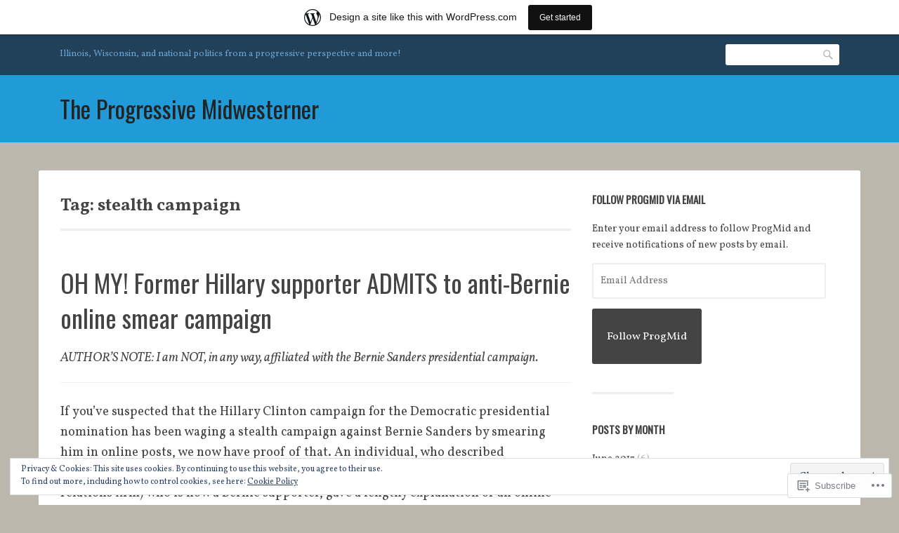

--- FILE ---
content_type: text/html; charset=UTF-8
request_url: https://progressivemidwesterner.wordpress.com/tag/stealth-campaign/
body_size: 23268
content:
<!DOCTYPE html>
<html lang="en">
<head>
<meta charset="UTF-8">
<meta name="viewport" content="width=device-width, initial-scale=1">
<link rel="profile" href="http://gmpg.org/xfn/11">
<link rel="pingback" href="https://progressivemidwesterner.wordpress.com/xmlrpc.php">

<title>stealth campaign &#8211; The Progressive Midwesterner</title>
<script type="text/javascript">
  WebFontConfig = {"google":{"families":["Oswald:r:latin,latin-ext","Vollkorn:r,i,b,bi:latin,latin-ext"]},"api_url":"https:\/\/fonts-api.wp.com\/css"};
  (function() {
    var wf = document.createElement('script');
    wf.src = '/wp-content/plugins/custom-fonts/js/webfont.js';
    wf.type = 'text/javascript';
    wf.async = 'true';
    var s = document.getElementsByTagName('script')[0];
    s.parentNode.insertBefore(wf, s);
	})();
</script><style id="jetpack-custom-fonts-css">.wf-active html{font-family:"Vollkorn",serif}.wf-active code, .wf-active kbd, .wf-active pre, .wf-active samp{font-family:"Vollkorn",serif}.wf-active body, .wf-active button, .wf-active input, .wf-active select, .wf-active textarea{font-family:"Vollkorn",serif}.wf-active pre{font-family:"Vollkorn",serif}.wf-active code, .wf-active kbd, .wf-active tt, .wf-active var{font-family:"Vollkorn",serif}.wf-active .comments-title{font-family:"Vollkorn",serif}.wf-active #reply-title{font-family:"Vollkorn",serif}.wf-active h1{font-style:normal;font-weight:400}.wf-active h1, .wf-active h2, .wf-active h3, .wf-active h4, .wf-active h5, .wf-active h6{font-family:"Oswald",sans-serif;font-style:normal;font-weight:400}.wf-active h1{font-style:normal;font-weight:400}.wf-active h2{font-style:normal;font-weight:400}.wf-active h3{font-style:normal;font-weight:400}.wf-active h4{font-style:normal;font-weight:400}.wf-active h5{font-style:normal;font-weight:400}.wf-active h6{font-style:normal;font-weight:400}.wf-active .site-title{font-family:"Oswald",sans-serif;font-weight:400;font-style:normal}.wf-active .entry-header .entry-title{font-style:normal;font-weight:400}.wf-active .page-header .page-title{font-style:normal;font-weight:400}@media screen and (min-width: 29.375em){.wf-active .comments-title{font-style:normal;font-weight:400}}@media screen and (min-width: 29.375em){.wf-active .entry-header .entry-title{font-style:normal;font-weight:400}}</style>
<meta name='robots' content='max-image-preview:large' />
<link rel='dns-prefetch' href='//s0.wp.com' />
<link rel='dns-prefetch' href='//fonts-api.wp.com' />
<link rel='dns-prefetch' href='//af.pubmine.com' />
<link rel="alternate" type="application/rss+xml" title="The Progressive Midwesterner &raquo; Feed" href="https://progressivemidwesterner.wordpress.com/feed/" />
<link rel="alternate" type="application/rss+xml" title="The Progressive Midwesterner &raquo; Comments Feed" href="https://progressivemidwesterner.wordpress.com/comments/feed/" />
<link rel="alternate" type="application/rss+xml" title="The Progressive Midwesterner &raquo; stealth campaign Tag Feed" href="https://progressivemidwesterner.wordpress.com/tag/stealth-campaign/feed/" />
	<script type="text/javascript">
		/* <![CDATA[ */
		function addLoadEvent(func) {
			var oldonload = window.onload;
			if (typeof window.onload != 'function') {
				window.onload = func;
			} else {
				window.onload = function () {
					oldonload();
					func();
				}
			}
		}
		/* ]]> */
	</script>
	<link crossorigin='anonymous' rel='stylesheet' id='all-css-0-1' href='/_static/??/wp-content/mu-plugins/widgets/eu-cookie-law/templates/style.css,/wp-content/blog-plugins/marketing-bar/css/marketing-bar.css?m=1761640963j&cssminify=yes' type='text/css' media='all' />
<style id='wp-emoji-styles-inline-css'>

	img.wp-smiley, img.emoji {
		display: inline !important;
		border: none !important;
		box-shadow: none !important;
		height: 1em !important;
		width: 1em !important;
		margin: 0 0.07em !important;
		vertical-align: -0.1em !important;
		background: none !important;
		padding: 0 !important;
	}
/*# sourceURL=wp-emoji-styles-inline-css */
</style>
<link crossorigin='anonymous' rel='stylesheet' id='all-css-2-1' href='/wp-content/plugins/gutenberg-core/v22.4.2/build/styles/block-library/style.min.css?m=1769608164i&cssminify=yes' type='text/css' media='all' />
<style id='wp-block-library-inline-css'>
.has-text-align-justify {
	text-align:justify;
}
.has-text-align-justify{text-align:justify;}

/*# sourceURL=wp-block-library-inline-css */
</style><style id='global-styles-inline-css'>
:root{--wp--preset--aspect-ratio--square: 1;--wp--preset--aspect-ratio--4-3: 4/3;--wp--preset--aspect-ratio--3-4: 3/4;--wp--preset--aspect-ratio--3-2: 3/2;--wp--preset--aspect-ratio--2-3: 2/3;--wp--preset--aspect-ratio--16-9: 16/9;--wp--preset--aspect-ratio--9-16: 9/16;--wp--preset--color--black: #000000;--wp--preset--color--cyan-bluish-gray: #abb8c3;--wp--preset--color--white: #ffffff;--wp--preset--color--pale-pink: #f78da7;--wp--preset--color--vivid-red: #cf2e2e;--wp--preset--color--luminous-vivid-orange: #ff6900;--wp--preset--color--luminous-vivid-amber: #fcb900;--wp--preset--color--light-green-cyan: #7bdcb5;--wp--preset--color--vivid-green-cyan: #00d084;--wp--preset--color--pale-cyan-blue: #8ed1fc;--wp--preset--color--vivid-cyan-blue: #0693e3;--wp--preset--color--vivid-purple: #9b51e0;--wp--preset--gradient--vivid-cyan-blue-to-vivid-purple: linear-gradient(135deg,rgb(6,147,227) 0%,rgb(155,81,224) 100%);--wp--preset--gradient--light-green-cyan-to-vivid-green-cyan: linear-gradient(135deg,rgb(122,220,180) 0%,rgb(0,208,130) 100%);--wp--preset--gradient--luminous-vivid-amber-to-luminous-vivid-orange: linear-gradient(135deg,rgb(252,185,0) 0%,rgb(255,105,0) 100%);--wp--preset--gradient--luminous-vivid-orange-to-vivid-red: linear-gradient(135deg,rgb(255,105,0) 0%,rgb(207,46,46) 100%);--wp--preset--gradient--very-light-gray-to-cyan-bluish-gray: linear-gradient(135deg,rgb(238,238,238) 0%,rgb(169,184,195) 100%);--wp--preset--gradient--cool-to-warm-spectrum: linear-gradient(135deg,rgb(74,234,220) 0%,rgb(151,120,209) 20%,rgb(207,42,186) 40%,rgb(238,44,130) 60%,rgb(251,105,98) 80%,rgb(254,248,76) 100%);--wp--preset--gradient--blush-light-purple: linear-gradient(135deg,rgb(255,206,236) 0%,rgb(152,150,240) 100%);--wp--preset--gradient--blush-bordeaux: linear-gradient(135deg,rgb(254,205,165) 0%,rgb(254,45,45) 50%,rgb(107,0,62) 100%);--wp--preset--gradient--luminous-dusk: linear-gradient(135deg,rgb(255,203,112) 0%,rgb(199,81,192) 50%,rgb(65,88,208) 100%);--wp--preset--gradient--pale-ocean: linear-gradient(135deg,rgb(255,245,203) 0%,rgb(182,227,212) 50%,rgb(51,167,181) 100%);--wp--preset--gradient--electric-grass: linear-gradient(135deg,rgb(202,248,128) 0%,rgb(113,206,126) 100%);--wp--preset--gradient--midnight: linear-gradient(135deg,rgb(2,3,129) 0%,rgb(40,116,252) 100%);--wp--preset--font-size--small: 13px;--wp--preset--font-size--medium: 20px;--wp--preset--font-size--large: 36px;--wp--preset--font-size--x-large: 42px;--wp--preset--font-family--albert-sans: 'Albert Sans', sans-serif;--wp--preset--font-family--alegreya: Alegreya, serif;--wp--preset--font-family--arvo: Arvo, serif;--wp--preset--font-family--bodoni-moda: 'Bodoni Moda', serif;--wp--preset--font-family--bricolage-grotesque: 'Bricolage Grotesque', sans-serif;--wp--preset--font-family--cabin: Cabin, sans-serif;--wp--preset--font-family--chivo: Chivo, sans-serif;--wp--preset--font-family--commissioner: Commissioner, sans-serif;--wp--preset--font-family--cormorant: Cormorant, serif;--wp--preset--font-family--courier-prime: 'Courier Prime', monospace;--wp--preset--font-family--crimson-pro: 'Crimson Pro', serif;--wp--preset--font-family--dm-mono: 'DM Mono', monospace;--wp--preset--font-family--dm-sans: 'DM Sans', sans-serif;--wp--preset--font-family--dm-serif-display: 'DM Serif Display', serif;--wp--preset--font-family--domine: Domine, serif;--wp--preset--font-family--eb-garamond: 'EB Garamond', serif;--wp--preset--font-family--epilogue: Epilogue, sans-serif;--wp--preset--font-family--fahkwang: Fahkwang, sans-serif;--wp--preset--font-family--figtree: Figtree, sans-serif;--wp--preset--font-family--fira-sans: 'Fira Sans', sans-serif;--wp--preset--font-family--fjalla-one: 'Fjalla One', sans-serif;--wp--preset--font-family--fraunces: Fraunces, serif;--wp--preset--font-family--gabarito: Gabarito, system-ui;--wp--preset--font-family--ibm-plex-mono: 'IBM Plex Mono', monospace;--wp--preset--font-family--ibm-plex-sans: 'IBM Plex Sans', sans-serif;--wp--preset--font-family--ibarra-real-nova: 'Ibarra Real Nova', serif;--wp--preset--font-family--instrument-serif: 'Instrument Serif', serif;--wp--preset--font-family--inter: Inter, sans-serif;--wp--preset--font-family--josefin-sans: 'Josefin Sans', sans-serif;--wp--preset--font-family--jost: Jost, sans-serif;--wp--preset--font-family--libre-baskerville: 'Libre Baskerville', serif;--wp--preset--font-family--libre-franklin: 'Libre Franklin', sans-serif;--wp--preset--font-family--literata: Literata, serif;--wp--preset--font-family--lora: Lora, serif;--wp--preset--font-family--merriweather: Merriweather, serif;--wp--preset--font-family--montserrat: Montserrat, sans-serif;--wp--preset--font-family--newsreader: Newsreader, serif;--wp--preset--font-family--noto-sans-mono: 'Noto Sans Mono', sans-serif;--wp--preset--font-family--nunito: Nunito, sans-serif;--wp--preset--font-family--open-sans: 'Open Sans', sans-serif;--wp--preset--font-family--overpass: Overpass, sans-serif;--wp--preset--font-family--pt-serif: 'PT Serif', serif;--wp--preset--font-family--petrona: Petrona, serif;--wp--preset--font-family--piazzolla: Piazzolla, serif;--wp--preset--font-family--playfair-display: 'Playfair Display', serif;--wp--preset--font-family--plus-jakarta-sans: 'Plus Jakarta Sans', sans-serif;--wp--preset--font-family--poppins: Poppins, sans-serif;--wp--preset--font-family--raleway: Raleway, sans-serif;--wp--preset--font-family--roboto: Roboto, sans-serif;--wp--preset--font-family--roboto-slab: 'Roboto Slab', serif;--wp--preset--font-family--rubik: Rubik, sans-serif;--wp--preset--font-family--rufina: Rufina, serif;--wp--preset--font-family--sora: Sora, sans-serif;--wp--preset--font-family--source-sans-3: 'Source Sans 3', sans-serif;--wp--preset--font-family--source-serif-4: 'Source Serif 4', serif;--wp--preset--font-family--space-mono: 'Space Mono', monospace;--wp--preset--font-family--syne: Syne, sans-serif;--wp--preset--font-family--texturina: Texturina, serif;--wp--preset--font-family--urbanist: Urbanist, sans-serif;--wp--preset--font-family--work-sans: 'Work Sans', sans-serif;--wp--preset--spacing--20: 0.44rem;--wp--preset--spacing--30: 0.67rem;--wp--preset--spacing--40: 1rem;--wp--preset--spacing--50: 1.5rem;--wp--preset--spacing--60: 2.25rem;--wp--preset--spacing--70: 3.38rem;--wp--preset--spacing--80: 5.06rem;--wp--preset--shadow--natural: 6px 6px 9px rgba(0, 0, 0, 0.2);--wp--preset--shadow--deep: 12px 12px 50px rgba(0, 0, 0, 0.4);--wp--preset--shadow--sharp: 6px 6px 0px rgba(0, 0, 0, 0.2);--wp--preset--shadow--outlined: 6px 6px 0px -3px rgb(255, 255, 255), 6px 6px rgb(0, 0, 0);--wp--preset--shadow--crisp: 6px 6px 0px rgb(0, 0, 0);}:where(body) { margin: 0; }:where(.is-layout-flex){gap: 0.5em;}:where(.is-layout-grid){gap: 0.5em;}body .is-layout-flex{display: flex;}.is-layout-flex{flex-wrap: wrap;align-items: center;}.is-layout-flex > :is(*, div){margin: 0;}body .is-layout-grid{display: grid;}.is-layout-grid > :is(*, div){margin: 0;}body{padding-top: 0px;padding-right: 0px;padding-bottom: 0px;padding-left: 0px;}:root :where(.wp-element-button, .wp-block-button__link){background-color: #32373c;border-width: 0;color: #fff;font-family: inherit;font-size: inherit;font-style: inherit;font-weight: inherit;letter-spacing: inherit;line-height: inherit;padding-top: calc(0.667em + 2px);padding-right: calc(1.333em + 2px);padding-bottom: calc(0.667em + 2px);padding-left: calc(1.333em + 2px);text-decoration: none;text-transform: inherit;}.has-black-color{color: var(--wp--preset--color--black) !important;}.has-cyan-bluish-gray-color{color: var(--wp--preset--color--cyan-bluish-gray) !important;}.has-white-color{color: var(--wp--preset--color--white) !important;}.has-pale-pink-color{color: var(--wp--preset--color--pale-pink) !important;}.has-vivid-red-color{color: var(--wp--preset--color--vivid-red) !important;}.has-luminous-vivid-orange-color{color: var(--wp--preset--color--luminous-vivid-orange) !important;}.has-luminous-vivid-amber-color{color: var(--wp--preset--color--luminous-vivid-amber) !important;}.has-light-green-cyan-color{color: var(--wp--preset--color--light-green-cyan) !important;}.has-vivid-green-cyan-color{color: var(--wp--preset--color--vivid-green-cyan) !important;}.has-pale-cyan-blue-color{color: var(--wp--preset--color--pale-cyan-blue) !important;}.has-vivid-cyan-blue-color{color: var(--wp--preset--color--vivid-cyan-blue) !important;}.has-vivid-purple-color{color: var(--wp--preset--color--vivid-purple) !important;}.has-black-background-color{background-color: var(--wp--preset--color--black) !important;}.has-cyan-bluish-gray-background-color{background-color: var(--wp--preset--color--cyan-bluish-gray) !important;}.has-white-background-color{background-color: var(--wp--preset--color--white) !important;}.has-pale-pink-background-color{background-color: var(--wp--preset--color--pale-pink) !important;}.has-vivid-red-background-color{background-color: var(--wp--preset--color--vivid-red) !important;}.has-luminous-vivid-orange-background-color{background-color: var(--wp--preset--color--luminous-vivid-orange) !important;}.has-luminous-vivid-amber-background-color{background-color: var(--wp--preset--color--luminous-vivid-amber) !important;}.has-light-green-cyan-background-color{background-color: var(--wp--preset--color--light-green-cyan) !important;}.has-vivid-green-cyan-background-color{background-color: var(--wp--preset--color--vivid-green-cyan) !important;}.has-pale-cyan-blue-background-color{background-color: var(--wp--preset--color--pale-cyan-blue) !important;}.has-vivid-cyan-blue-background-color{background-color: var(--wp--preset--color--vivid-cyan-blue) !important;}.has-vivid-purple-background-color{background-color: var(--wp--preset--color--vivid-purple) !important;}.has-black-border-color{border-color: var(--wp--preset--color--black) !important;}.has-cyan-bluish-gray-border-color{border-color: var(--wp--preset--color--cyan-bluish-gray) !important;}.has-white-border-color{border-color: var(--wp--preset--color--white) !important;}.has-pale-pink-border-color{border-color: var(--wp--preset--color--pale-pink) !important;}.has-vivid-red-border-color{border-color: var(--wp--preset--color--vivid-red) !important;}.has-luminous-vivid-orange-border-color{border-color: var(--wp--preset--color--luminous-vivid-orange) !important;}.has-luminous-vivid-amber-border-color{border-color: var(--wp--preset--color--luminous-vivid-amber) !important;}.has-light-green-cyan-border-color{border-color: var(--wp--preset--color--light-green-cyan) !important;}.has-vivid-green-cyan-border-color{border-color: var(--wp--preset--color--vivid-green-cyan) !important;}.has-pale-cyan-blue-border-color{border-color: var(--wp--preset--color--pale-cyan-blue) !important;}.has-vivid-cyan-blue-border-color{border-color: var(--wp--preset--color--vivid-cyan-blue) !important;}.has-vivid-purple-border-color{border-color: var(--wp--preset--color--vivid-purple) !important;}.has-vivid-cyan-blue-to-vivid-purple-gradient-background{background: var(--wp--preset--gradient--vivid-cyan-blue-to-vivid-purple) !important;}.has-light-green-cyan-to-vivid-green-cyan-gradient-background{background: var(--wp--preset--gradient--light-green-cyan-to-vivid-green-cyan) !important;}.has-luminous-vivid-amber-to-luminous-vivid-orange-gradient-background{background: var(--wp--preset--gradient--luminous-vivid-amber-to-luminous-vivid-orange) !important;}.has-luminous-vivid-orange-to-vivid-red-gradient-background{background: var(--wp--preset--gradient--luminous-vivid-orange-to-vivid-red) !important;}.has-very-light-gray-to-cyan-bluish-gray-gradient-background{background: var(--wp--preset--gradient--very-light-gray-to-cyan-bluish-gray) !important;}.has-cool-to-warm-spectrum-gradient-background{background: var(--wp--preset--gradient--cool-to-warm-spectrum) !important;}.has-blush-light-purple-gradient-background{background: var(--wp--preset--gradient--blush-light-purple) !important;}.has-blush-bordeaux-gradient-background{background: var(--wp--preset--gradient--blush-bordeaux) !important;}.has-luminous-dusk-gradient-background{background: var(--wp--preset--gradient--luminous-dusk) !important;}.has-pale-ocean-gradient-background{background: var(--wp--preset--gradient--pale-ocean) !important;}.has-electric-grass-gradient-background{background: var(--wp--preset--gradient--electric-grass) !important;}.has-midnight-gradient-background{background: var(--wp--preset--gradient--midnight) !important;}.has-small-font-size{font-size: var(--wp--preset--font-size--small) !important;}.has-medium-font-size{font-size: var(--wp--preset--font-size--medium) !important;}.has-large-font-size{font-size: var(--wp--preset--font-size--large) !important;}.has-x-large-font-size{font-size: var(--wp--preset--font-size--x-large) !important;}.has-albert-sans-font-family{font-family: var(--wp--preset--font-family--albert-sans) !important;}.has-alegreya-font-family{font-family: var(--wp--preset--font-family--alegreya) !important;}.has-arvo-font-family{font-family: var(--wp--preset--font-family--arvo) !important;}.has-bodoni-moda-font-family{font-family: var(--wp--preset--font-family--bodoni-moda) !important;}.has-bricolage-grotesque-font-family{font-family: var(--wp--preset--font-family--bricolage-grotesque) !important;}.has-cabin-font-family{font-family: var(--wp--preset--font-family--cabin) !important;}.has-chivo-font-family{font-family: var(--wp--preset--font-family--chivo) !important;}.has-commissioner-font-family{font-family: var(--wp--preset--font-family--commissioner) !important;}.has-cormorant-font-family{font-family: var(--wp--preset--font-family--cormorant) !important;}.has-courier-prime-font-family{font-family: var(--wp--preset--font-family--courier-prime) !important;}.has-crimson-pro-font-family{font-family: var(--wp--preset--font-family--crimson-pro) !important;}.has-dm-mono-font-family{font-family: var(--wp--preset--font-family--dm-mono) !important;}.has-dm-sans-font-family{font-family: var(--wp--preset--font-family--dm-sans) !important;}.has-dm-serif-display-font-family{font-family: var(--wp--preset--font-family--dm-serif-display) !important;}.has-domine-font-family{font-family: var(--wp--preset--font-family--domine) !important;}.has-eb-garamond-font-family{font-family: var(--wp--preset--font-family--eb-garamond) !important;}.has-epilogue-font-family{font-family: var(--wp--preset--font-family--epilogue) !important;}.has-fahkwang-font-family{font-family: var(--wp--preset--font-family--fahkwang) !important;}.has-figtree-font-family{font-family: var(--wp--preset--font-family--figtree) !important;}.has-fira-sans-font-family{font-family: var(--wp--preset--font-family--fira-sans) !important;}.has-fjalla-one-font-family{font-family: var(--wp--preset--font-family--fjalla-one) !important;}.has-fraunces-font-family{font-family: var(--wp--preset--font-family--fraunces) !important;}.has-gabarito-font-family{font-family: var(--wp--preset--font-family--gabarito) !important;}.has-ibm-plex-mono-font-family{font-family: var(--wp--preset--font-family--ibm-plex-mono) !important;}.has-ibm-plex-sans-font-family{font-family: var(--wp--preset--font-family--ibm-plex-sans) !important;}.has-ibarra-real-nova-font-family{font-family: var(--wp--preset--font-family--ibarra-real-nova) !important;}.has-instrument-serif-font-family{font-family: var(--wp--preset--font-family--instrument-serif) !important;}.has-inter-font-family{font-family: var(--wp--preset--font-family--inter) !important;}.has-josefin-sans-font-family{font-family: var(--wp--preset--font-family--josefin-sans) !important;}.has-jost-font-family{font-family: var(--wp--preset--font-family--jost) !important;}.has-libre-baskerville-font-family{font-family: var(--wp--preset--font-family--libre-baskerville) !important;}.has-libre-franklin-font-family{font-family: var(--wp--preset--font-family--libre-franklin) !important;}.has-literata-font-family{font-family: var(--wp--preset--font-family--literata) !important;}.has-lora-font-family{font-family: var(--wp--preset--font-family--lora) !important;}.has-merriweather-font-family{font-family: var(--wp--preset--font-family--merriweather) !important;}.has-montserrat-font-family{font-family: var(--wp--preset--font-family--montserrat) !important;}.has-newsreader-font-family{font-family: var(--wp--preset--font-family--newsreader) !important;}.has-noto-sans-mono-font-family{font-family: var(--wp--preset--font-family--noto-sans-mono) !important;}.has-nunito-font-family{font-family: var(--wp--preset--font-family--nunito) !important;}.has-open-sans-font-family{font-family: var(--wp--preset--font-family--open-sans) !important;}.has-overpass-font-family{font-family: var(--wp--preset--font-family--overpass) !important;}.has-pt-serif-font-family{font-family: var(--wp--preset--font-family--pt-serif) !important;}.has-petrona-font-family{font-family: var(--wp--preset--font-family--petrona) !important;}.has-piazzolla-font-family{font-family: var(--wp--preset--font-family--piazzolla) !important;}.has-playfair-display-font-family{font-family: var(--wp--preset--font-family--playfair-display) !important;}.has-plus-jakarta-sans-font-family{font-family: var(--wp--preset--font-family--plus-jakarta-sans) !important;}.has-poppins-font-family{font-family: var(--wp--preset--font-family--poppins) !important;}.has-raleway-font-family{font-family: var(--wp--preset--font-family--raleway) !important;}.has-roboto-font-family{font-family: var(--wp--preset--font-family--roboto) !important;}.has-roboto-slab-font-family{font-family: var(--wp--preset--font-family--roboto-slab) !important;}.has-rubik-font-family{font-family: var(--wp--preset--font-family--rubik) !important;}.has-rufina-font-family{font-family: var(--wp--preset--font-family--rufina) !important;}.has-sora-font-family{font-family: var(--wp--preset--font-family--sora) !important;}.has-source-sans-3-font-family{font-family: var(--wp--preset--font-family--source-sans-3) !important;}.has-source-serif-4-font-family{font-family: var(--wp--preset--font-family--source-serif-4) !important;}.has-space-mono-font-family{font-family: var(--wp--preset--font-family--space-mono) !important;}.has-syne-font-family{font-family: var(--wp--preset--font-family--syne) !important;}.has-texturina-font-family{font-family: var(--wp--preset--font-family--texturina) !important;}.has-urbanist-font-family{font-family: var(--wp--preset--font-family--urbanist) !important;}.has-work-sans-font-family{font-family: var(--wp--preset--font-family--work-sans) !important;}
/*# sourceURL=global-styles-inline-css */
</style>

<style id='classic-theme-styles-inline-css'>
.wp-block-button__link{background-color:#32373c;border-radius:9999px;box-shadow:none;color:#fff;font-size:1.125em;padding:calc(.667em + 2px) calc(1.333em + 2px);text-decoration:none}.wp-block-file__button{background:#32373c;color:#fff}.wp-block-accordion-heading{margin:0}.wp-block-accordion-heading__toggle{background-color:inherit!important;color:inherit!important}.wp-block-accordion-heading__toggle:not(:focus-visible){outline:none}.wp-block-accordion-heading__toggle:focus,.wp-block-accordion-heading__toggle:hover{background-color:inherit!important;border:none;box-shadow:none;color:inherit;padding:var(--wp--preset--spacing--20,1em) 0;text-decoration:none}.wp-block-accordion-heading__toggle:focus-visible{outline:auto;outline-offset:0}
/*# sourceURL=/wp-content/plugins/gutenberg-core/v22.4.2/build/styles/block-library/classic.min.css */
</style>
<link crossorigin='anonymous' rel='stylesheet' id='all-css-4-1' href='/_static/??-eJx9jEEOAiEQBD/kQECjeDC+ZWEnijIwYWA3/l72op689KFTVXplCCU3zE1z6reYRYfiUwlP0VYZpwxIJE4IFRd10HOU9iFA2iuhCiI7/ROiDt9WxfETT20jCOc4YUIa2D9t5eGA91xRBMZS7ATtPkTZvCtdzNEZt7f2fHq8Afl7R7w=&cssminify=yes' type='text/css' media='all' />
<link rel='stylesheet' id='franklin-fonts-css' href='https://fonts-api.wp.com/css?family=Open+Sans%3A400%2C600%7CSource+Sans+Pro%3A400%2C700%2C900&#038;subset=latin%2Clatin-ext' media='all' />
<link crossorigin='anonymous' rel='stylesheet' id='all-css-6-1' href='/_static/??-eJyNj80KwjAQhF/IuFQr9SI+iqRhG9NudkN+KL69qXgIKOJtBuab3YE1KCOckTP4ogIV6zjBjDlos7w9eBGGm2MDFhmjq0T6LvcmpR00pfmOHhOEMsIUNS9U61J+EP6V3E6+0moNRvwH07wccSSxVVqoqcb+giyKIjE6uzqwNWoi7eKGXv2lG07Hw7kfun5+Ah52cfM=&cssminify=yes' type='text/css' media='all' />
<link crossorigin='anonymous' rel='stylesheet' id='print-css-7-1' href='/wp-content/mu-plugins/global-print/global-print.css?m=1465851035i&cssminify=yes' type='text/css' media='print' />
<style id='jetpack-global-styles-frontend-style-inline-css'>
:root { --font-headings: unset; --font-base: unset; --font-headings-default: -apple-system,BlinkMacSystemFont,"Segoe UI",Roboto,Oxygen-Sans,Ubuntu,Cantarell,"Helvetica Neue",sans-serif; --font-base-default: -apple-system,BlinkMacSystemFont,"Segoe UI",Roboto,Oxygen-Sans,Ubuntu,Cantarell,"Helvetica Neue",sans-serif;}
/*# sourceURL=jetpack-global-styles-frontend-style-inline-css */
</style>
<link crossorigin='anonymous' rel='stylesheet' id='all-css-10-1' href='/wp-content/themes/h4/global.css?m=1420737423i&cssminify=yes' type='text/css' media='all' />
<script type="text/javascript" id="wpcom-actionbar-placeholder-js-extra">
/* <![CDATA[ */
var actionbardata = {"siteID":"73807747","postID":"0","siteURL":"https://progressivemidwesterner.wordpress.com","xhrURL":"https://progressivemidwesterner.wordpress.com/wp-admin/admin-ajax.php","nonce":"ed6cb78177","isLoggedIn":"","statusMessage":"","subsEmailDefault":"instantly","proxyScriptUrl":"https://s0.wp.com/wp-content/js/wpcom-proxy-request.js?m=1513050504i&amp;ver=20211021","i18n":{"followedText":"New posts from this site will now appear in your \u003Ca href=\"https://wordpress.com/reader\"\u003EReader\u003C/a\u003E","foldBar":"Collapse this bar","unfoldBar":"Expand this bar","shortLinkCopied":"Shortlink copied to clipboard."}};
//# sourceURL=wpcom-actionbar-placeholder-js-extra
/* ]]> */
</script>
<script type="text/javascript" id="jetpack-mu-wpcom-settings-js-before">
/* <![CDATA[ */
var JETPACK_MU_WPCOM_SETTINGS = {"assetsUrl":"https://s0.wp.com/wp-content/mu-plugins/jetpack-mu-wpcom-plugin/moon/jetpack_vendor/automattic/jetpack-mu-wpcom/src/build/"};
//# sourceURL=jetpack-mu-wpcom-settings-js-before
/* ]]> */
</script>
<script crossorigin='anonymous' type='text/javascript'  src='/_static/??-eJyFjcsOwiAQRX/I6dSa+lgYvwWBEAgMOAPW/n3bqIk7V2dxT87FqYDOVC1VDIIcKxTOr7kLssN186RjM1a2MTya5fmDLnn6K0HyjlW1v/L37R6zgxKb8yQ4ZTbKCOioRN4hnQo+hw1AmcCZwmvilq7709CPh/54voQFmNpFWg=='></script>
<script type="text/javascript" id="rlt-proxy-js-after">
/* <![CDATA[ */
	rltInitialize( {"token":null,"iframeOrigins":["https:\/\/widgets.wp.com"]} );
//# sourceURL=rlt-proxy-js-after
/* ]]> */
</script>
<link rel="EditURI" type="application/rsd+xml" title="RSD" href="https://progressivemidwesterner.wordpress.com/xmlrpc.php?rsd" />
<meta name="generator" content="WordPress.com" />

<!-- Jetpack Open Graph Tags -->
<meta property="og:type" content="website" />
<meta property="og:title" content="stealth campaign &#8211; The Progressive Midwesterner" />
<meta property="og:url" content="https://progressivemidwesterner.wordpress.com/tag/stealth-campaign/" />
<meta property="og:site_name" content="The Progressive Midwesterner" />
<meta property="og:image" content="https://secure.gravatar.com/blavatar/ad0b94da9c5cabaa34f19a97f2fe2c296ec2dba63ff3ae4c8cfb704c4f889f85?s=200&#038;ts=1769742441" />
<meta property="og:image:width" content="200" />
<meta property="og:image:height" content="200" />
<meta property="og:image:alt" content="" />
<meta property="og:locale" content="en_US" />
<meta property="fb:app_id" content="249643311490" />
<meta name="twitter:creator" content="@AaronApolloCamp" />
<meta name="twitter:site" content="@AaronApolloCamp" />

<!-- End Jetpack Open Graph Tags -->
<link rel="shortcut icon" type="image/x-icon" href="https://secure.gravatar.com/blavatar/ad0b94da9c5cabaa34f19a97f2fe2c296ec2dba63ff3ae4c8cfb704c4f889f85?s=32" sizes="16x16" />
<link rel="icon" type="image/x-icon" href="https://secure.gravatar.com/blavatar/ad0b94da9c5cabaa34f19a97f2fe2c296ec2dba63ff3ae4c8cfb704c4f889f85?s=32" sizes="16x16" />
<link rel="apple-touch-icon" href="https://secure.gravatar.com/blavatar/ad0b94da9c5cabaa34f19a97f2fe2c296ec2dba63ff3ae4c8cfb704c4f889f85?s=114" />
<link rel='openid.server' href='https://progressivemidwesterner.wordpress.com/?openidserver=1' />
<link rel='openid.delegate' href='https://progressivemidwesterner.wordpress.com/' />
<link rel="search" type="application/opensearchdescription+xml" href="https://progressivemidwesterner.wordpress.com/osd.xml" title="The Progressive Midwesterner" />
<link rel="search" type="application/opensearchdescription+xml" href="https://s1.wp.com/opensearch.xml" title="WordPress.com" />
<meta name="theme-color" content="#bdb8ad" />
<meta name="description" content="Posts about stealth campaign written by Aaron Camp" />
<style type="text/css" id="custom-background-css">
body.custom-background { background-color: #bdb8ad; }
</style>
	<script type="text/javascript">
/* <![CDATA[ */
var wa_client = {}; wa_client.cmd = []; wa_client.config = { 'blog_id': 73807747, 'blog_language': 'en', 'is_wordads': false, 'hosting_type': 0, 'afp_account_id': null, 'afp_host_id': 5038568878849053, 'theme': 'pub/franklin', '_': { 'title': 'Advertisement', 'privacy_settings': 'Privacy Settings' }, 'formats': [ 'belowpost', 'bottom_sticky', 'sidebar_sticky_right', 'sidebar', 'gutenberg_rectangle', 'gutenberg_leaderboard', 'gutenberg_mobile_leaderboard', 'gutenberg_skyscraper' ] };
/* ]]> */
</script>
		<script type="text/javascript">

			window.doNotSellCallback = function() {

				var linkElements = [
					'a[href="https://wordpress.com/?ref=footer_blog"]',
					'a[href="https://wordpress.com/?ref=footer_website"]',
					'a[href="https://wordpress.com/?ref=vertical_footer"]',
					'a[href^="https://wordpress.com/?ref=footer_segment_"]',
				].join(',');

				var dnsLink = document.createElement( 'a' );
				dnsLink.href = 'https://wordpress.com/advertising-program-optout/';
				dnsLink.classList.add( 'do-not-sell-link' );
				dnsLink.rel = 'nofollow';
				dnsLink.style.marginLeft = '0.5em';
				dnsLink.textContent = 'Do Not Sell or Share My Personal Information';

				var creditLinks = document.querySelectorAll( linkElements );

				if ( 0 === creditLinks.length ) {
					return false;
				}

				Array.prototype.forEach.call( creditLinks, function( el ) {
					el.insertAdjacentElement( 'afterend', dnsLink );
				});

				return true;
			};

		</script>
		<style type="text/css" id="custom-colors-css">	.site-info,
	.site-title a,
	.desktop #primary-menu > li > a,
	.site-description,
	.site-header-top a,
	.site-footer-bottom a,
	.sticky-post-label.on-image,
	#page #header-search button:before {
		text-shadow: none;
	}
	.desktop #primary-menu > li > a {
		box-shadow: none;
	}
	.desktop #page #primary-menu > li:hover > a,
	.desktop #page #primary-menu > li.current-menu-item > a {
		background-color: #fff;
	}
	#content {
		border-color: transparent;
	}
	.comment-metadata a {
		opacity: 0.55;
	}
	.comment-metadata a:hover {
		opacity: 0.85;
	}
	.widget_calendar tbody td a { color: #ffffff;}
#page input[type="submit"],
					#page input[type="reset"],
					#page form button:not(.search-button):not(.menu-toggle):not(.dropdown-toggle) { color: #FFFFFF;}
#page .site-title a { color: #232323;}
.desktop #primary-menu > li > a { border-color: #333333;}
.sticky-post-label.on-image { color: #232323;}
.widget_tag_cloud a:hover,
					.widget_tag_cloud a:active,
					.widget_tag_cloud a:focus,
					.wp_widget_tag_cloud a:active,
					.wp_widget_tag_cloud a:hover,
					.wp_widget_tag_cloud a:focus { color: #232323;}
.widget_calendar tbody td a { color: #FFFFFF;}
body { background-color: #bdb8ad;}
a,
					body,
					input,
					select,
					textarea,
					.menu-toggle,
					input[type="text"],
					input[type="email"],
					input[type="url"],
					input[type="search"],
					input[type="button"],
					input[type="reset"],
					input[type="submit"],
					.archives-label,
					.posts-navigation a,
					.widget_calendar tfoot td a,
					#infinite-handle span { color: #444444;}
strong,
						.wp-caption-text strong,
						.wp-caption-text a { color: #444444;}
.page-content a,
						.entry-content a,
						.comment-content a,
						.entry-summary a { color: #444444;}
.widget_recent_entries .post-date,
						.entry-breadcrumbs,
						.more-link span.meta-nav,
						.comment-reply-link,
						.pingback a.comment-edit-link,
						.trackback a.comment-edit-link,
						.comment-metadata,
						.comment-author-name a,
						.comment-awaiting-moderation { color: #444444;}
input[type="submit"],
						input[type="reset"],
						form button:not(.search-button):not(.menu-toggle):not(.dropdown-toggle) { background-color: #444444;}
#page input[type="submit"]:hover,
						#page input[type="reset"]:hover,
						#page form button:not(.search-button):not(.menu-toggle):not(.dropdown-toggle):hover { background-color: #444444;}
h1, h2, h3, h4, h5, h6,
						.archives-label,
						.comments-title,
						.widget-title,
						.widgettitle,
						.edit-post-link,
						.entry-header .entry-title { color: #444444;}
.widget_wpcom_social_media_icons_widget li a { color: #444444;}
pre,
						.entry-footer,
						.pingback a,
						.trackback a,
						.nav-links a,
						.widget .children li,
						.widget .sub-menu li,
						.attachment .entry-caption,
						.wp-caption-text,
						.entry-content blockquote,
						.comment-content blockquote,
						.comment-author b.fn,
						.comment-author b.fn a,
						#cancel-comment-reply-link { color: #444444;}
#page .comment-author b.fn a:hover { color: #444444;}
.widget_tag_cloud a,
						.wp_widget_tag_cloud a { color: #444444;}
.site-header-main,
					.sticky-post-label.on-image,
					.page-links a:hover,
					.page-links a:focus,
					.page-links a:active { background-color: #219bd8;}
a:hover,
					a:focus,
					a:active,
					.widget_calendar tfoot td a:hover,
					.entry-breadcrumbs a:hover,
					.sticky-post-label,
					.page-content a:hover,
					.entry-content a:hover,
					.comment-content a:hover,
					.entry-summary a:hover,
					.entry-header .entry-title a:hover,
					.attachment .entry-caption a:hover,
					.wp-caption-text a:hover,
					.entry-footer a:hover,
					.entry-footer a:active,
					.entry-footer a:focus,
					.posts-navigation a:hover,
					.posts-navigation a:focus,
					.posts-navigation a:active,
					.pingback a:hover,
					.trackback a:hover,
					.comment-metadata a:hover,
					.comment-navigation a:hover,
					.comment-navigation a:focus,
					.comment-navigation a:active,
					.main-navigation .menu-toggle:before,
					#cancel-comment-reply-link:hover,
					#infinite-handle span:active,
					#infinite-handle span:hover,
					#infinite-handle span:focus,
					#mobile-menu li a:hover,
					#mobile-menu li a:focus,
					#mobile-menu li a:active,
					#mobile-menu li .dropdown-toggle:hover + a,
					#mobile-menu li .dropdown-toggle:focus + a,
					#mobile-menu li .dropdown-toggle:active + a { color: #219BD8;}
.widget_wpcom_social_media_icons_widget li a:hover,
						.widget_wpcom_social_media_icons_widget li a:focus,
						.widget_wpcom_social_media_icons_widget li a:active { color: #1676A6;}
.desktop #page #primary-menu > li > a { color: #000000;}
.desktop #primary-menu ul li.current-menu-item > a,
						.desktop #primary-menu ul li:hover > a,
						.desktop #primary-menu ul li a:hover,
						.desktop #primary-menu ul li a:focus,
						.desktop #primary-menu ul li a:active { color: #219BD8;}
.desktop #page #primary-menu > li:hover > a,
						.desktop #page #primary-menu > li > a:focus,
						.desktop #page #primary-menu > li > a:active,
						.desktop #page #primary-menu > li.current-menu-item > a { color: #1B85BA;}
.widget_tag_cloud a:hover,
						.widget_tag_cloud a:active,
						.widget_tag_cloud a:focus,
						.wp_widget_tag_cloud a:hover,
						.wp_widget_tag_cloud a:active,
						.wp_widget_tag_cloud a:focus { background-color: #219BD8;}
.widget_calendar tbody td a { background-color: #219BD8;}
#page .comment-author b.fn a:hover,
						#page .comment-author b.fn a:focus,
						#page .comment-author b.fn a:active,
						#page .entry-footer a:hover,
						#page .entry-footer a:focus,
						#page .entry-footer a:active { color: #219BD8;}
.site-header-top,
					.site-footer-bottom { background-color: #214059;}
#header-search input.search-field { color: #214059;}
.site-description,
					.site-header-top a,
					.site-footer-bottom a { color: #6BA3D0;}
.site-header-top a,
					.site-footer-bottom a { border-bottom-color: #3270A3;}
.site-header-top a:hover,
					.site-footer-bottom a:hover { color: #E7EDF3;}
.site-info { color: #468DC7;}
</style>
<script type="text/javascript">
	window.google_analytics_uacct = "UA-52447-2";
</script>

<script type="text/javascript">
	var _gaq = _gaq || [];
	_gaq.push(['_setAccount', 'UA-52447-2']);
	_gaq.push(['_gat._anonymizeIp']);
	_gaq.push(['_setDomainName', 'wordpress.com']);
	_gaq.push(['_initData']);
	_gaq.push(['_trackPageview']);

	(function() {
		var ga = document.createElement('script'); ga.type = 'text/javascript'; ga.async = true;
		ga.src = ('https:' == document.location.protocol ? 'https://ssl' : 'http://www') + '.google-analytics.com/ga.js';
		(document.getElementsByTagName('head')[0] || document.getElementsByTagName('body')[0]).appendChild(ga);
	})();
</script>
<link crossorigin='anonymous' rel='stylesheet' id='all-css-0-3' href='/_static/??-eJyNzUEKwkAMheELOQ21aHEhHkWmmVBSJ8lgZii9vVXcuHP5w+N7sJaAppW0grRQcptZHRaqJeLj2yBmCndWhKlxTuBtcnxyqWz7+Kc6Ye3Q/QD/y2KpZXJYOc1Ud9CQYw5CiWNg/HzULdPbvcm1H0/DZTwP/XF5AZXqR7U=&cssminify=yes' type='text/css' media='all' />
</head>

<body class="archive tag tag-stealth-campaign tag-11463287 custom-background wp-theme-pubfranklin customizer-styles-applied jetpack-reblog-enabled has-marketing-bar has-marketing-bar-theme-franklin">
<div id="page" class="hfeed site">
	<a class="skip-link screen-reader-text" href="#content">Skip to content</a>
	<header id="masthead" class="site-header" role="banner">

		<div class="site-header-top">
			<div class="inner">
				<p class="site-description">Illinois, Wisconsin, and national politics from a progressive perspective and more!</p>

				<form id="header-search" action="https://progressivemidwesterner.wordpress.com/">
					<input type="search" class="search-field" name="s" value="" />
					<button type="submit" class="search-button">Search</button>
				</form><!-- #header-search -->

				
			</div><!-- .inner -->
		</div><!-- .site-header-top -->

		<div class="site-header-main">
			<div class="inner">
				<div class="site-branding">
					<a href="https://progressivemidwesterner.wordpress.com/" class="site-logo-link" rel="home" itemprop="url"></a>					<h1 class="site-title"><a href="https://progressivemidwesterner.wordpress.com/" rel="home">The Progressive Midwesterner</a></h1>
				</div><!-- .site-branding -->

							</div><!-- .inner -->
		</div><!-- .site-header-main -->
	</header><!-- #masthead -->

	<div id="content" class="site-content">
	<div id="primary" class="content-area">
		<main id="main" class="site-main" role="main">

		
							<p class="archives-label">Tag: <span>stealth campaign</span></p>
			
						
				
<article id="post-1803" class="post-1803 post type-post status-publish format-standard hentry category-communication category-democratic-party category-federal-politics category-internet category-politics category-social-media-internet category-u-s-politics category-u-s-president category-united-states tag-708859 tag-admission tag-admit tag-bernie-sanders tag-democratic-presidential-nomination tag-democrats tag-dirty-campaigning tag-dirty-tricks tag-exposed tag-former-supporter tag-hillary-clinton tag-internet-2 tag-internet-post tag-left-campaign tag-negative-campaigning tag-online tag-online-post tag-political-operative tag-potus tag-pr-firm tag-president tag-public-relations tag-reddit tag-smear tag-smear-campaign tag-social-media tag-stealth-campaign tag-switched-support tag-uncovered tag-us-pres tag-website tag-white-house">
		
	<header class="entry-header">
		<h1 class="entry-title"><a href="https://progressivemidwesterner.wordpress.com/2015/12/10/oh-my-former-hillary-supporter-admits-to-anti-bernie-online-smear-campaign/" rel="bookmark">OH MY! Former Hillary supporter ADMITS to anti-Bernie online smear&nbsp;campaign</a></h1>	</header><!-- .entry-header -->

	<div class="entry-content">
		<p><em>AUTHOR&#8217;S NOTE: I am NOT, in any way, affiliated with the Bernie Sanders presidential campaign.</em></p>
<hr />
<p>If you&#8217;ve suspected that the Hillary Clinton campaign for the Democratic presidential nomination has been waging a stealth campaign against Bernie Sanders by smearing him in online posts, we now have proof of that. An individual, who described himself/herself as a former digital media specialist for Hillary (through a public relations firm) who is now a Bernie supporter, gave a lengthy explanation of an online smear campaign that Hillary operatives have been waging against Bernie. The original post was taken down, although <a href="https://www.reddit.com/r/conspiracy/comments/3rncq9/confession_of_hillary_shill_from/" target="_blank">it&#8217;s since been re-uploaded to Reddit</a> by (apparently) a different individual.</p>
<p>The smear campaign has operated in the form of Hillary campaign operatives posting various anti-Bernie smears on various social media and left-wing political websites at the behest of higher-ups in a public relations firm affiliated with the Hillary campaign, with the people attacking Bernie not revealing themselves to be working for Hillary. Hillary operatives use five different attack lines against Bernie:</p>
<blockquote><p>1) Sexism. This was the biggest one we were supposed to push. We had to smear Bernie as misogynistic and out-of-touch with modern sensibilities. He was to be characterized as &#8220;an old white male relic that believed women enjoyed being gang raped&#8221;. Anyone who tried to object to this characterization would be repeatedly slammed as sexist until they went away or people lost interest.</p>
<p>2) Racism. We were instructed to hammer home how Bernie supporters were all privileged white students that had no idea how the world worked. We had to tout Hillary&#8217;s great record with &#8220;the blacks&#8221; (yes, that&#8217;s the actual way it was phrased), and generally use racial identity politics to attack Sanders and bolster Hillary as the only unifying figure.</p>
<p>3) Electability. All of those posts about how Sanders can never win and Hillary is inevitable? Some of those were us, done deliberately in an attempt to demoralize Bernie supporters and convince them to stop campaigning for him. The problem is that this was an outright fabrication and not an accurate assessment of the current political situation. But the truth didn&#8217;t matter &#8211; we were trying to create a new truth, not to spread the existing truth.</p>
<p>4) Dirty tactics. This is where things got really bad. We were instructed to create narratives of Clinton supporters as being victimized by Sanders supporters, even if they were entirely fabricated&#8230;These kind of posts are manufactured to divide and demoralize Sanders supporters, and are entirely artificial in nature. (The same thing happened in 2008, but it wasn&#8217;t as noticeable before social media and public attention focused on popular forums like Reddit).</p>
<p>5) Opponent outreach. There are several forums and imageboards where Sanders is not very popular (I think you can imagine which ones those are.) We were instructed to make pro-Sanders troll posts to rile up the user base and then try to goad them into raiding or attacking places like this subreddit. This was probably the only area where we only had mixed success, since that particular subset of the population were more difficult to manipulate than we originally thought.</p></blockquote>
<p>Hillary Clinton is running a dirty, underhanded campaign as part of the failed Obama-Clinton Democratic establishment&#8217;s War on Progressives, and we have proof of that. This is yet another reason why I&#8217;m backing Bernie Sanders.</p>

			</div><!-- .entry-content -->

	<footer class="entry-footer">
		<ul class="post-meta"><li class="author vcard"><a class="url fn n" href="https://progressivemidwesterner.wordpress.com/author/aaroncampprogmid/">Aaron Camp</a></li><li class="posted-on"><a href="https://progressivemidwesterner.wordpress.com/2015/12/10/oh-my-former-hillary-supporter-admits-to-anti-bernie-online-smear-campaign/" rel="bookmark"><time class="entry-date published updated" datetime="2015-12-10T16:41:49-06:00">Thursday, December 10, 2015</time></a></li></ul><!-- .post-metadata -->			<div class="meta-wrapper">
		<ul class="post-tags"><li><a href="https://progressivemidwesterner.wordpress.com/tag/2016/" rel="tag">2016</a></li><li><a href="https://progressivemidwesterner.wordpress.com/tag/admission/" rel="tag">admission</a></li><li><a href="https://progressivemidwesterner.wordpress.com/tag/admit/" rel="tag">admit</a></li><li><a href="https://progressivemidwesterner.wordpress.com/tag/bernie-sanders/" rel="tag">Bernie Sanders</a></li><li><a href="https://progressivemidwesterner.wordpress.com/tag/democratic-presidential-nomination/" rel="tag">Democratic presidential nomination</a></li><li><a href="https://progressivemidwesterner.wordpress.com/tag/democrats/" rel="tag">Democrats</a></li><li><a href="https://progressivemidwesterner.wordpress.com/tag/dirty-campaigning/" rel="tag">dirty campaigning</a></li><li><a href="https://progressivemidwesterner.wordpress.com/tag/dirty-tricks/" rel="tag">dirty tricks</a></li><li><a href="https://progressivemidwesterner.wordpress.com/tag/exposed/" rel="tag">exposed</a></li><li><a href="https://progressivemidwesterner.wordpress.com/tag/former-supporter/" rel="tag">former supporter</a></li><li><a href="https://progressivemidwesterner.wordpress.com/tag/hillary-clinton/" rel="tag">Hillary Clinton</a></li><li><a href="https://progressivemidwesterner.wordpress.com/tag/internet-2/" rel="tag">internet</a></li><li><a href="https://progressivemidwesterner.wordpress.com/tag/internet-post/" rel="tag">internet post</a></li><li><a href="https://progressivemidwesterner.wordpress.com/tag/left-campaign/" rel="tag">left campaign</a></li><li><a href="https://progressivemidwesterner.wordpress.com/tag/negative-campaigning/" rel="tag">negative campaigning</a></li><li><a href="https://progressivemidwesterner.wordpress.com/tag/online/" rel="tag">online</a></li><li><a href="https://progressivemidwesterner.wordpress.com/tag/online-post/" rel="tag">online post</a></li><li><a href="https://progressivemidwesterner.wordpress.com/tag/political-operative/" rel="tag">political operative</a></li><li><a href="https://progressivemidwesterner.wordpress.com/tag/potus/" rel="tag">POTUS</a></li><li><a href="https://progressivemidwesterner.wordpress.com/tag/pr-firm/" rel="tag">PR firm</a></li><li><a href="https://progressivemidwesterner.wordpress.com/tag/president/" rel="tag">President</a></li><li><a href="https://progressivemidwesterner.wordpress.com/tag/public-relations/" rel="tag">public relations</a></li><li><a href="https://progressivemidwesterner.wordpress.com/tag/reddit/" rel="tag">Reddit</a></li><li><a href="https://progressivemidwesterner.wordpress.com/tag/smear/" rel="tag">smear</a></li><li><a href="https://progressivemidwesterner.wordpress.com/tag/smear-campaign/" rel="tag">smear campaign</a></li><li><a href="https://progressivemidwesterner.wordpress.com/tag/social-media/" rel="tag">social media</a></li><li><a href="https://progressivemidwesterner.wordpress.com/tag/stealth-campaign/" rel="tag">stealth campaign</a></li><li><a href="https://progressivemidwesterner.wordpress.com/tag/switched-support/" rel="tag">switched support</a></li><li><a href="https://progressivemidwesterner.wordpress.com/tag/uncovered/" rel="tag">uncovered</a></li><li><a href="https://progressivemidwesterner.wordpress.com/tag/us-pres/" rel="tag">US-Pres</a></li><li><a href="https://progressivemidwesterner.wordpress.com/tag/website/" rel="tag">website</a></li><li><a href="https://progressivemidwesterner.wordpress.com/tag/white-house/" rel="tag">White House</a></li></ul><!-- .post-tags -->			</div><!-- .meta-wrapper -->
		</footer><!-- .entry-footer -->
</article><!-- #post-## -->
			
			
		
		</main><!-- #main -->
	</div><!-- #primary -->


<div id="secondary" class="widget-area" role="complementary">
	<aside id="blog_subscription-2" class="widget widget_blog_subscription jetpack_subscription_widget"><h2 class="widget-title"><label for="subscribe-field">Follow ProgMid via Email</label></h2>

			<div class="wp-block-jetpack-subscriptions__container">
			<form
				action="https://subscribe.wordpress.com"
				method="post"
				accept-charset="utf-8"
				data-blog="73807747"
				data-post_access_level="everybody"
				id="subscribe-blog"
			>
				<p>Enter your email address to follow ProgMid and receive notifications of new posts by email.</p>
				<p id="subscribe-email">
					<label
						id="subscribe-field-label"
						for="subscribe-field"
						class="screen-reader-text"
					>
						Email Address:					</label>

					<input
							type="email"
							name="email"
							autocomplete="email"
							
							style="width: 95%; padding: 1px 10px"
							placeholder="Email Address"
							value=""
							id="subscribe-field"
							required
						/>				</p>

				<p id="subscribe-submit"
									>
					<input type="hidden" name="action" value="subscribe"/>
					<input type="hidden" name="blog_id" value="73807747"/>
					<input type="hidden" name="source" value="https://progressivemidwesterner.wordpress.com/tag/stealth-campaign/"/>
					<input type="hidden" name="sub-type" value="widget"/>
					<input type="hidden" name="redirect_fragment" value="subscribe-blog"/>
					<input type="hidden" id="_wpnonce" name="_wpnonce" value="b993b7d5ea" />					<button type="submit"
													class="wp-block-button__link"
																	>
						Follow ProgMid					</button>
				</p>
			</form>
						</div>
			
</aside><aside id="archives-4" class="widget widget_archive"><h2 class="widget-title">Posts by Month</h2>
			<ul>
					<li><a href='https://progressivemidwesterner.wordpress.com/2017/06/'>June 2017</a>&nbsp;(6)</li>
	<li><a href='https://progressivemidwesterner.wordpress.com/2017/05/'>May 2017</a>&nbsp;(5)</li>
	<li><a href='https://progressivemidwesterner.wordpress.com/2017/04/'>April 2017</a>&nbsp;(7)</li>
	<li><a href='https://progressivemidwesterner.wordpress.com/2017/03/'>March 2017</a>&nbsp;(9)</li>
	<li><a href='https://progressivemidwesterner.wordpress.com/2017/02/'>February 2017</a>&nbsp;(7)</li>
	<li><a href='https://progressivemidwesterner.wordpress.com/2017/01/'>January 2017</a>&nbsp;(9)</li>
	<li><a href='https://progressivemidwesterner.wordpress.com/2016/12/'>December 2016</a>&nbsp;(8)</li>
	<li><a href='https://progressivemidwesterner.wordpress.com/2016/11/'>November 2016</a>&nbsp;(6)</li>
	<li><a href='https://progressivemidwesterner.wordpress.com/2016/10/'>October 2016</a>&nbsp;(9)</li>
	<li><a href='https://progressivemidwesterner.wordpress.com/2016/09/'>September 2016</a>&nbsp;(10)</li>
	<li><a href='https://progressivemidwesterner.wordpress.com/2016/08/'>August 2016</a>&nbsp;(6)</li>
	<li><a href='https://progressivemidwesterner.wordpress.com/2016/07/'>July 2016</a>&nbsp;(13)</li>
	<li><a href='https://progressivemidwesterner.wordpress.com/2016/06/'>June 2016</a>&nbsp;(20)</li>
	<li><a href='https://progressivemidwesterner.wordpress.com/2016/05/'>May 2016</a>&nbsp;(10)</li>
	<li><a href='https://progressivemidwesterner.wordpress.com/2016/04/'>April 2016</a>&nbsp;(16)</li>
	<li><a href='https://progressivemidwesterner.wordpress.com/2016/03/'>March 2016</a>&nbsp;(24)</li>
	<li><a href='https://progressivemidwesterner.wordpress.com/2016/02/'>February 2016</a>&nbsp;(27)</li>
	<li><a href='https://progressivemidwesterner.wordpress.com/2016/01/'>January 2016</a>&nbsp;(33)</li>
	<li><a href='https://progressivemidwesterner.wordpress.com/2015/12/'>December 2015</a>&nbsp;(23)</li>
	<li><a href='https://progressivemidwesterner.wordpress.com/2015/11/'>November 2015</a>&nbsp;(28)</li>
	<li><a href='https://progressivemidwesterner.wordpress.com/2015/10/'>October 2015</a>&nbsp;(23)</li>
	<li><a href='https://progressivemidwesterner.wordpress.com/2015/09/'>September 2015</a>&nbsp;(21)</li>
	<li><a href='https://progressivemidwesterner.wordpress.com/2015/08/'>August 2015</a>&nbsp;(25)</li>
	<li><a href='https://progressivemidwesterner.wordpress.com/2015/07/'>July 2015</a>&nbsp;(36)</li>
	<li><a href='https://progressivemidwesterner.wordpress.com/2015/06/'>June 2015</a>&nbsp;(23)</li>
	<li><a href='https://progressivemidwesterner.wordpress.com/2015/05/'>May 2015</a>&nbsp;(34)</li>
	<li><a href='https://progressivemidwesterner.wordpress.com/2015/04/'>April 2015</a>&nbsp;(25)</li>
	<li><a href='https://progressivemidwesterner.wordpress.com/2015/03/'>March 2015</a>&nbsp;(27)</li>
	<li><a href='https://progressivemidwesterner.wordpress.com/2015/02/'>February 2015</a>&nbsp;(20)</li>
	<li><a href='https://progressivemidwesterner.wordpress.com/2015/01/'>January 2015</a>&nbsp;(48)</li>
	<li><a href='https://progressivemidwesterner.wordpress.com/2014/12/'>December 2014</a>&nbsp;(31)</li>
	<li><a href='https://progressivemidwesterner.wordpress.com/2014/11/'>November 2014</a>&nbsp;(7)</li>
	<li><a href='https://progressivemidwesterner.wordpress.com/2014/10/'>October 2014</a>&nbsp;(10)</li>
	<li><a href='https://progressivemidwesterner.wordpress.com/2014/09/'>September 2014</a>&nbsp;(13)</li>
	<li><a href='https://progressivemidwesterner.wordpress.com/2014/08/'>August 2014</a>&nbsp;(1)</li>
			</ul>

			</aside><aside id="categories-4" class="widget widget_categories"><h2 class="widget-title">Posts by Category</h2>
			<ul>
					<li class="cat-item cat-item-6152"><a href="https://progressivemidwesterner.wordpress.com/category/administrative/">Administrative</a> (12)
<ul class='children'>
	<li class="cat-item cat-item-433298081"><a href="https://progressivemidwesterner.wordpress.com/category/administrative/progmid-awards/">ProgMid Awards</a> (2)
</li>
</ul>
</li>
	<li class="cat-item cat-item-178"><a href="https://progressivemidwesterner.wordpress.com/category/books/">Books</a> (2)
</li>
	<li class="cat-item cat-item-25710"><a href="https://progressivemidwesterner.wordpress.com/category/business-2/">Business</a> (17)
</li>
	<li class="cat-item cat-item-1214"><a href="https://progressivemidwesterner.wordpress.com/category/communication/">Communication</a> (22)
</li>
	<li class="cat-item cat-item-1098"><a href="https://progressivemidwesterner.wordpress.com/category/culture/">Culture</a> (14)
</li>
	<li class="cat-item cat-item-158896"><a href="https://progressivemidwesterner.wordpress.com/category/disabilities/">Disabilities</a> (5)
</li>
	<li class="cat-item cat-item-17656840"><a href="https://progressivemidwesterner.wordpress.com/category/economy-2/">Economy</a> (48)
</li>
	<li class="cat-item cat-item-15005908"><a href="https://progressivemidwesterner.wordpress.com/category/education-2/">Education</a> (36)
<ul class='children'>
	<li class="cat-item cat-item-47008512"><a href="https://progressivemidwesterner.wordpress.com/category/education-2/higher-education-education/">Higher Education</a> (6)
</li>
</ul>
</li>
	<li class="cat-item cat-item-384"><a href="https://progressivemidwesterner.wordpress.com/category/entertainment/">Entertainment</a> (13)
<ul class='children'>
	<li class="cat-item cat-item-878352"><a href="https://progressivemidwesterner.wordpress.com/category/entertainment/comedy-entertainment/">Comedy</a> (2)
</li>
	<li class="cat-item cat-item-190"><a href="https://progressivemidwesterner.wordpress.com/category/entertainment/movies/">Movies</a> (2)
</li>
	<li class="cat-item cat-item-18"><a href="https://progressivemidwesterner.wordpress.com/category/entertainment/music/">Music</a> (2)
</li>
</ul>
</li>
	<li class="cat-item cat-item-34917411"><a href="https://progressivemidwesterner.wordpress.com/category/environment-2/">Environment</a> (17)
</li>
	<li class="cat-item cat-item-34918858"><a href="https://progressivemidwesterner.wordpress.com/category/ethics-2/">Ethics</a> (23)
</li>
	<li class="cat-item cat-item-4269"><a href="https://progressivemidwesterner.wordpress.com/category/finance/">Finance</a> (1)
</li>
	<li class="cat-item cat-item-5239"><a href="https://progressivemidwesterner.wordpress.com/category/food-and-drink/">Food and Drink</a> (2)
</li>
	<li class="cat-item cat-item-337"><a href="https://progressivemidwesterner.wordpress.com/category/health/">Health</a> (42)
</li>
	<li class="cat-item cat-item-678"><a href="https://progressivemidwesterner.wordpress.com/category/history/">History</a> (15)
</li>
	<li class="cat-item cat-item-10906"><a href="https://progressivemidwesterner.wordpress.com/category/imagination/">Imagination</a> (5)
</li>
	<li class="cat-item cat-item-17514224"><a href="https://progressivemidwesterner.wordpress.com/category/immigration-and-emigration/">Immigration and Emigration</a> (9)
</li>
	<li class="cat-item cat-item-32"><a href="https://progressivemidwesterner.wordpress.com/category/infrastructure/">Infrastructure</a> (1)
</li>
	<li class="cat-item cat-item-22"><a href="https://progressivemidwesterner.wordpress.com/category/internet/">Internet</a> (60)
<ul class='children'>
	<li class="cat-item cat-item-15383652"><a href="https://progressivemidwesterner.wordpress.com/category/internet/social-media-internet/">Social Media</a> (39)
</li>
</ul>
</li>
	<li class="cat-item cat-item-35096469"><a href="https://progressivemidwesterner.wordpress.com/category/labor-2/">Labor</a> (33)
</li>
	<li class="cat-item cat-item-31579277"><a href="https://progressivemidwesterner.wordpress.com/category/law-2/">Law</a> (74)
<ul class='children'>
	<li class="cat-item cat-item-58924"><a href="https://progressivemidwesterner.wordpress.com/category/law-2/crime-law/">Crime</a> (29)
</li>
</ul>
</li>
	<li class="cat-item cat-item-10257"><a href="https://progressivemidwesterner.wordpress.com/category/lgbt/">LGBT</a> (19)
</li>
	<li class="cat-item cat-item-124"><a href="https://progressivemidwesterner.wordpress.com/category/life/">Life</a> (10)
</li>
	<li class="cat-item cat-item-292"><a href="https://progressivemidwesterner.wordpress.com/category/media/">Media</a> (37)
</li>
	<li class="cat-item cat-item-33806753"><a href="https://progressivemidwesterner.wordpress.com/category/military-2/">Military</a> (23)
</li>
	<li class="cat-item cat-item-35596293"><a href="https://progressivemidwesterner.wordpress.com/category/national-security-2/">National Security</a> (11)
</li>
	<li class="cat-item cat-item-103"><a href="https://progressivemidwesterner.wordpress.com/category/news/">News</a> (19)
</li>
	<li class="cat-item cat-item-403393"><a href="https://progressivemidwesterner.wordpress.com/category/not-politics/">Not Politics</a> (63)
</li>
	<li class="cat-item cat-item-64"><a href="https://progressivemidwesterner.wordpress.com/category/personal/">Personal</a> (8)
</li>
	<li class="cat-item cat-item-398"><a href="https://progressivemidwesterner.wordpress.com/category/politics/">Politics</a> (446)
<ul class='children'>
	<li class="cat-item cat-item-42790"><a href="https://progressivemidwesterner.wordpress.com/category/politics/international-politics/">International Politics</a> (26)
	<ul class='children'>
	<li class="cat-item cat-item-433298207"><a href="https://progressivemidwesterner.wordpress.com/category/politics/international-politics/canadian-politics-international-politics/">Canadian Politics</a> (4)
</li>
	</ul>
</li>
	<li class="cat-item cat-item-522104"><a href="https://progressivemidwesterner.wordpress.com/category/politics/political-activism/">Political Activism</a> (39)
</li>
	<li class="cat-item cat-item-235409"><a href="https://progressivemidwesterner.wordpress.com/category/politics/u-s-politics/">U.S. Politics</a> (437)
	<ul class='children'>
	<li class="cat-item cat-item-56190"><a href="https://progressivemidwesterner.wordpress.com/category/politics/u-s-politics/democratic-party/">Democratic Party</a> (165)
</li>
	<li class="cat-item cat-item-34819"><a href="https://progressivemidwesterner.wordpress.com/category/politics/u-s-politics/federal-politics/">Federal Politics</a> (271)
		<ul class='children'>
	<li class="cat-item cat-item-1512798"><a href="https://progressivemidwesterner.wordpress.com/category/politics/u-s-politics/federal-politics/u-s-congress/">U.S. Congress</a> (101)
</li>
	<li class="cat-item cat-item-5821078"><a href="https://progressivemidwesterner.wordpress.com/category/politics/u-s-politics/federal-politics/u-s-president/">U.S. President</a> (198)
</li>
	<li class="cat-item cat-item-3185279"><a href="https://progressivemidwesterner.wordpress.com/category/politics/u-s-politics/federal-politics/u-s-supreme-court/">U.S. Supreme Court</a> (9)
</li>
		</ul>
</li>
	<li class="cat-item cat-item-25266"><a href="https://progressivemidwesterner.wordpress.com/category/politics/u-s-politics/illinois-politics/">Illinois Politics</a> (79)
</li>
	<li class="cat-item cat-item-128413"><a href="https://progressivemidwesterner.wordpress.com/category/politics/u-s-politics/indiana-politics/">Indiana Politics</a> (7)
</li>
	<li class="cat-item cat-item-308365"><a href="https://progressivemidwesterner.wordpress.com/category/politics/u-s-politics/iowa-politics/">Iowa Politics</a> (11)
</li>
	<li class="cat-item cat-item-161843"><a href="https://progressivemidwesterner.wordpress.com/category/politics/u-s-politics/kentucky-politics/">Kentucky Politics</a> (4)
</li>
	<li class="cat-item cat-item-4266"><a href="https://progressivemidwesterner.wordpress.com/category/politics/u-s-politics/local-politics/">Local Politics</a> (40)
</li>
	<li class="cat-item cat-item-411496"><a href="https://progressivemidwesterner.wordpress.com/category/politics/u-s-politics/michigan-politics/">Michigan Politics</a> (6)
</li>
	<li class="cat-item cat-item-278226"><a href="https://progressivemidwesterner.wordpress.com/category/politics/u-s-politics/minnesota-politics/">Minnesota Politics</a> (7)
</li>
	<li class="cat-item cat-item-236931"><a href="https://progressivemidwesterner.wordpress.com/category/politics/u-s-politics/missouri-politics/">Missouri Politics</a> (8)
</li>
	<li class="cat-item cat-item-56189"><a href="https://progressivemidwesterner.wordpress.com/category/politics/u-s-politics/republican-party/">Republican Party</a> (85)
</li>
	<li class="cat-item cat-item-27675"><a href="https://progressivemidwesterner.wordpress.com/category/politics/u-s-politics/state-politics/">State Politics</a> (195)
</li>
	<li class="cat-item cat-item-42531"><a href="https://progressivemidwesterner.wordpress.com/category/politics/u-s-politics/wisconsin-politics/">Wisconsin Politics</a> (143)
</li>
	</ul>
</li>
</ul>
</li>
	<li class="cat-item cat-item-634155"><a href="https://progressivemidwesterner.wordpress.com/category/race-and-ethnicity/">Race and Ethnicity</a> (53)
</li>
	<li class="cat-item cat-item-275"><a href="https://progressivemidwesterner.wordpress.com/category/radio/">Radio</a> (4)
</li>
	<li class="cat-item cat-item-197"><a href="https://progressivemidwesterner.wordpress.com/category/relationships/">Relationships</a> (6)
</li>
	<li class="cat-item cat-item-4983159"><a href="https://progressivemidwesterner.wordpress.com/category/religion-2/">Religion</a> (19)
</li>
	<li class="cat-item cat-item-36125354"><a href="https://progressivemidwesterner.wordpress.com/category/rural-2/">Rural</a> (14)
</li>
	<li class="cat-item cat-item-7869690"><a href="https://progressivemidwesterner.wordpress.com/category/satire-2/">Satire</a> (4)
</li>
	<li class="cat-item cat-item-67"><a href="https://progressivemidwesterner.wordpress.com/category/sports/">Sports</a> (46)
</li>
	<li class="cat-item cat-item-6543205"><a href="https://progressivemidwesterner.wordpress.com/category/technology-2/">Technology</a> (8)
</li>
	<li class="cat-item cat-item-459"><a href="https://progressivemidwesterner.wordpress.com/category/television/">Television</a> (26)
</li>
	<li class="cat-item cat-item-34926503"><a href="https://progressivemidwesterner.wordpress.com/category/transportation-2/">Transportation</a> (10)
</li>
	<li class="cat-item cat-item-200"><a href="https://progressivemidwesterner.wordpress.com/category/travel/">Travel</a> (2)
</li>
	<li class="cat-item cat-item-1"><a href="https://progressivemidwesterner.wordpress.com/category/uncategorized/">Uncategorized</a> (103)
</li>
	<li class="cat-item cat-item-5850"><a href="https://progressivemidwesterner.wordpress.com/category/united-states/">United States</a> (474)
<ul class='children'>
	<li class="cat-item cat-item-11106"><a href="https://progressivemidwesterner.wordpress.com/category/united-states/illinois/">Illinois</a> (87)
</li>
	<li class="cat-item cat-item-35717"><a href="https://progressivemidwesterner.wordpress.com/category/united-states/indiana/">Indiana</a> (5)
</li>
	<li class="cat-item cat-item-59348"><a href="https://progressivemidwesterner.wordpress.com/category/united-states/iowa/">Iowa</a> (8)
</li>
	<li class="cat-item cat-item-59349"><a href="https://progressivemidwesterner.wordpress.com/category/united-states/kentucky/">Kentucky</a> (3)
</li>
	<li class="cat-item cat-item-11110"><a href="https://progressivemidwesterner.wordpress.com/category/united-states/michigan/">Michigan</a> (7)
</li>
	<li class="cat-item cat-item-19886"><a href="https://progressivemidwesterner.wordpress.com/category/united-states/minnesota/">Minnesota</a> (4)
</li>
	<li class="cat-item cat-item-28577"><a href="https://progressivemidwesterner.wordpress.com/category/united-states/missouri/">Missouri</a> (5)
</li>
	<li class="cat-item cat-item-11108"><a href="https://progressivemidwesterner.wordpress.com/category/united-states/wisconsin/">Wisconsin</a> (149)
</li>
</ul>
</li>
	<li class="cat-item cat-item-5409"><a href="https://progressivemidwesterner.wordpress.com/category/urban/">Urban</a> (25)
</li>
	<li class="cat-item cat-item-4494"><a href="https://progressivemidwesterner.wordpress.com/category/weather/">Weather</a> (2)
</li>
	<li class="cat-item cat-item-598"><a href="https://progressivemidwesterner.wordpress.com/category/women/">Women</a> (59)
</li>
	<li class="cat-item cat-item-1857"><a href="https://progressivemidwesterner.wordpress.com/category/world/">World</a> (63)
<ul class='children'>
	<li class="cat-item cat-item-2443"><a href="https://progressivemidwesterner.wordpress.com/category/world/canada/">Canada</a> (6)
</li>
</ul>
</li>
	<li class="cat-item cat-item-18954"><a href="https://progressivemidwesterner.wordpress.com/category/youth/">Youth</a> (8)
</li>
			</ul>

			</aside><aside id="wpcom_social_media_icons_widget-2" class="widget widget_wpcom_social_media_icons_widget"><h2 class="widget-title">ProgMid on Social Media</h2><ul><li><a href="https://twitter.com/AaronApolloCamp/" class="genericon genericon-twitter" target="_blank"><span class="screen-reader-text">View AaronApolloCamp&#8217;s profile on Twitter</span></a></li><li><a href="https://www.youtube.com/channel/UC2de5qAun4UocMyaXqOg0yw/" class="genericon genericon-youtube" target="_blank"><span class="screen-reader-text">View UC2de5qAun4UocMyaXqOg0yw&#8217;s profile on YouTube</span></a></li><li><a href="https://plus.google.com/u/0/111984620977633797813/" class="genericon genericon-googleplus" target="_blank"><span class="screen-reader-text">View 111984620977633797813&#8217;s profile on Google+</span></a></li></ul></aside><aside id="linkcat-397534203" class="widget widget_links"><h2 class="widget-title">ProgMid Links</h2>
	<ul class='xoxo blogroll'>
<li><a href="https://criticl.me/user/aaronapollocamp">Aaron Camp on Criticl.me</a></li>
<li><a href="http://www.dailykos.com/blog/DownstateDemocrat">Aaron Camp on DailyKos</a></li>
<li><a href="https://medium.com/@AaronCamp">Aaron Camp on Medium</a></li>
<li><a href="https://medium.com/heartland-forward">Heartland Forward</a></li>
<li><a href="http://progmid.tumblr.com/">ProgMid on Tumblr</a></li>

	</ul>
</aside>
<aside id="linkcat-501076357" class="widget widget_links"><h2 class="widget-title">Other Websites by The Author</h2>
	<ul class='xoxo blogroll'>
<li><a href="http://aaroncampforward.weebly.com/" title="The personal website of ProgMid author Aaron Camp">Aaron Camp&#039;s Personal Website</a></li>
<li><a href="http://rdrusonia.weebly.com/" title="A constructed nation built by the imagination of Aaron Camp">Royal Democratic Republic of Usonia</a></li>

	</ul>
</aside>
</div><!-- #secondary -->
	</div><!-- #content -->

	<footer id="colophon" class="site-footer" role="contentinfo">
				<div id="footer-widgets">
			<div class="inner">

									<div class="widget-area split-3" role="complementary">

						
					</div><!-- .widget-area -->
									<div class="widget-area split-3" role="complementary">

						
					</div><!-- .widget-area -->
									<div class="widget-area split-3" role="complementary">

						
					</div><!-- .widget-area -->
				
			</div><!-- .inner -->
		</div><!-- #footer-widgets -->
		
		<div class="site-footer-bottom">
			<div class="inner">

				
				<div class="site-info">
					<a href="https://wordpress.com/?ref=footer_website" rel="nofollow">Create a free website or blog at WordPress.com.</a>
					
									</div><!-- .site-info -->

			</div><!-- .inner -->
		</div><!-- .site-footer-bottom -->
	</footer><!-- #colophon -->
</div><!-- #page -->

<!--  -->
<script type="speculationrules">
{"prefetch":[{"source":"document","where":{"and":[{"href_matches":"/*"},{"not":{"href_matches":["/wp-*.php","/wp-admin/*","/files/*","/wp-content/*","/wp-content/plugins/*","/wp-content/themes/pub/franklin/*","/*\\?(.+)"]}},{"not":{"selector_matches":"a[rel~=\"nofollow\"]"}},{"not":{"selector_matches":".no-prefetch, .no-prefetch a"}}]},"eagerness":"conservative"}]}
</script>
<script type="text/javascript" src="//0.gravatar.com/js/hovercards/hovercards.min.js?ver=202605924dcd77a86c6f1d3698ec27fc5da92b28585ddad3ee636c0397cf312193b2a1" id="grofiles-cards-js"></script>
<script type="text/javascript" id="wpgroho-js-extra">
/* <![CDATA[ */
var WPGroHo = {"my_hash":""};
//# sourceURL=wpgroho-js-extra
/* ]]> */
</script>
<script crossorigin='anonymous' type='text/javascript'  src='/wp-content/mu-plugins/gravatar-hovercards/wpgroho.js?m=1610363240i'></script>

	<script>
		// Initialize and attach hovercards to all gravatars
		( function() {
			function init() {
				if ( typeof Gravatar === 'undefined' ) {
					return;
				}

				if ( typeof Gravatar.init !== 'function' ) {
					return;
				}

				Gravatar.profile_cb = function ( hash, id ) {
					WPGroHo.syncProfileData( hash, id );
				};

				Gravatar.my_hash = WPGroHo.my_hash;
				Gravatar.init(
					'body',
					'#wp-admin-bar-my-account',
					{
						i18n: {
							'Edit your profile →': 'Edit your profile →',
							'View profile →': 'View profile →',
							'Contact': 'Contact',
							'Send money': 'Send money',
							'Sorry, we are unable to load this Gravatar profile.': 'Sorry, we are unable to load this Gravatar profile.',
							'Gravatar not found.': 'Gravatar not found.',
							'Too Many Requests.': 'Too Many Requests.',
							'Internal Server Error.': 'Internal Server Error.',
							'Is this you?': 'Is this you?',
							'Claim your free profile.': 'Claim your free profile.',
							'Email': 'Email',
							'Home Phone': 'Home Phone',
							'Work Phone': 'Work Phone',
							'Cell Phone': 'Cell Phone',
							'Contact Form': 'Contact Form',
							'Calendar': 'Calendar',
						},
					}
				);
			}

			if ( document.readyState !== 'loading' ) {
				init();
			} else {
				document.addEventListener( 'DOMContentLoaded', init );
			}
		} )();
	</script>

		<div style="display:none">
	</div>
		<!-- CCPA [start] -->
		<script type="text/javascript">
			( function () {

				var setupPrivacy = function() {

					// Minimal Mozilla Cookie library
					// https://developer.mozilla.org/en-US/docs/Web/API/Document/cookie/Simple_document.cookie_framework
					var cookieLib = window.cookieLib = {getItem:function(e){return e&&decodeURIComponent(document.cookie.replace(new RegExp("(?:(?:^|.*;)\\s*"+encodeURIComponent(e).replace(/[\-\.\+\*]/g,"\\$&")+"\\s*\\=\\s*([^;]*).*$)|^.*$"),"$1"))||null},setItem:function(e,o,n,t,r,i){if(!e||/^(?:expires|max\-age|path|domain|secure)$/i.test(e))return!1;var c="";if(n)switch(n.constructor){case Number:c=n===1/0?"; expires=Fri, 31 Dec 9999 23:59:59 GMT":"; max-age="+n;break;case String:c="; expires="+n;break;case Date:c="; expires="+n.toUTCString()}return"rootDomain"!==r&&".rootDomain"!==r||(r=(".rootDomain"===r?".":"")+document.location.hostname.split(".").slice(-2).join(".")),document.cookie=encodeURIComponent(e)+"="+encodeURIComponent(o)+c+(r?"; domain="+r:"")+(t?"; path="+t:"")+(i?"; secure":""),!0}};

					// Implement IAB USP API.
					window.__uspapi = function( command, version, callback ) {

						// Validate callback.
						if ( typeof callback !== 'function' ) {
							return;
						}

						// Validate the given command.
						if ( command !== 'getUSPData' || version !== 1 ) {
							callback( null, false );
							return;
						}

						// Check for GPC. If set, override any stored cookie.
						if ( navigator.globalPrivacyControl ) {
							callback( { version: 1, uspString: '1YYN' }, true );
							return;
						}

						// Check for cookie.
						var consent = cookieLib.getItem( 'usprivacy' );

						// Invalid cookie.
						if ( null === consent ) {
							callback( null, false );
							return;
						}

						// Everything checks out. Fire the provided callback with the consent data.
						callback( { version: 1, uspString: consent }, true );
					};

					// Initialization.
					document.addEventListener( 'DOMContentLoaded', function() {

						// Internal functions.
						var setDefaultOptInCookie = function() {
							var value = '1YNN';
							var domain = '.wordpress.com' === location.hostname.slice( -14 ) ? '.rootDomain' : location.hostname;
							cookieLib.setItem( 'usprivacy', value, 365 * 24 * 60 * 60, '/', domain );
						};

						var setDefaultOptOutCookie = function() {
							var value = '1YYN';
							var domain = '.wordpress.com' === location.hostname.slice( -14 ) ? '.rootDomain' : location.hostname;
							cookieLib.setItem( 'usprivacy', value, 24 * 60 * 60, '/', domain );
						};

						var setDefaultNotApplicableCookie = function() {
							var value = '1---';
							var domain = '.wordpress.com' === location.hostname.slice( -14 ) ? '.rootDomain' : location.hostname;
							cookieLib.setItem( 'usprivacy', value, 24 * 60 * 60, '/', domain );
						};

						var setCcpaAppliesCookie = function( applies ) {
							var domain = '.wordpress.com' === location.hostname.slice( -14 ) ? '.rootDomain' : location.hostname;
							cookieLib.setItem( 'ccpa_applies', applies, 24 * 60 * 60, '/', domain );
						}

						var maybeCallDoNotSellCallback = function() {
							if ( 'function' === typeof window.doNotSellCallback ) {
								return window.doNotSellCallback();
							}

							return false;
						}

						// Look for usprivacy cookie first.
						var usprivacyCookie = cookieLib.getItem( 'usprivacy' );

						// Found a usprivacy cookie.
						if ( null !== usprivacyCookie ) {

							// If the cookie indicates that CCPA does not apply, then bail.
							if ( '1---' === usprivacyCookie ) {
								return;
							}

							// CCPA applies, so call our callback to add Do Not Sell link to the page.
							maybeCallDoNotSellCallback();

							// We're all done, no more processing needed.
							return;
						}

						// We don't have a usprivacy cookie, so check to see if we have a CCPA applies cookie.
						var ccpaCookie = cookieLib.getItem( 'ccpa_applies' );

						// No CCPA applies cookie found, so we'll need to geolocate if this visitor is from California.
						// This needs to happen client side because we do not have region geo data in our $SERVER headers,
						// only country data -- therefore we can't vary cache on the region.
						if ( null === ccpaCookie ) {

							var request = new XMLHttpRequest();
							request.open( 'GET', 'https://public-api.wordpress.com/geo/', true );

							request.onreadystatechange = function () {
								if ( 4 === this.readyState ) {
									if ( 200 === this.status ) {

										// Got a geo response. Parse out the region data.
										var data = JSON.parse( this.response );
										var region      = data.region ? data.region.toLowerCase() : '';
										var ccpa_applies = ['california', 'colorado', 'connecticut', 'delaware', 'indiana', 'iowa', 'montana', 'new jersey', 'oregon', 'tennessee', 'texas', 'utah', 'virginia'].indexOf( region ) > -1;
										// Set CCPA applies cookie. This keeps us from having to make a geo request too frequently.
										setCcpaAppliesCookie( ccpa_applies );

										// Check if CCPA applies to set the proper usprivacy cookie.
										if ( ccpa_applies ) {
											if ( maybeCallDoNotSellCallback() ) {
												// Do Not Sell link added, so set default opt-in.
												setDefaultOptInCookie();
											} else {
												// Failed showing Do Not Sell link as required, so default to opt-OUT just to be safe.
												setDefaultOptOutCookie();
											}
										} else {
											// CCPA does not apply.
											setDefaultNotApplicableCookie();
										}
									} else {
										// Could not geo, so let's assume for now that CCPA applies to be safe.
										setCcpaAppliesCookie( true );
										if ( maybeCallDoNotSellCallback() ) {
											// Do Not Sell link added, so set default opt-in.
											setDefaultOptInCookie();
										} else {
											// Failed showing Do Not Sell link as required, so default to opt-OUT just to be safe.
											setDefaultOptOutCookie();
										}
									}
								}
							};

							// Send the geo request.
							request.send();
						} else {
							// We found a CCPA applies cookie.
							if ( ccpaCookie === 'true' ) {
								if ( maybeCallDoNotSellCallback() ) {
									// Do Not Sell link added, so set default opt-in.
									setDefaultOptInCookie();
								} else {
									// Failed showing Do Not Sell link as required, so default to opt-OUT just to be safe.
									setDefaultOptOutCookie();
								}
							} else {
								// CCPA does not apply.
								setDefaultNotApplicableCookie();
							}
						}
					} );
				};

				// Kickoff initialization.
				if ( window.defQueue && defQueue.isLOHP && defQueue.isLOHP === 2020 ) {
					defQueue.items.push( setupPrivacy );
				} else {
					setupPrivacy();
				}

			} )();
		</script>

		<!-- CCPA [end] -->
		<div class="widget widget_eu_cookie_law_widget">
<div
	class="hide-on-button ads-active"
	data-hide-timeout="30"
	data-consent-expiration="180"
	id="eu-cookie-law"
	style="display: none"
>
	<form method="post">
		<input type="submit" value="Close and accept" class="accept" />

		Privacy &amp; Cookies: This site uses cookies. By continuing to use this website, you agree to their use. <br />
To find out more, including how to control cookies, see here:
				<a href="https://automattic.com/cookies/" rel="nofollow">
			Cookie Policy		</a>
 </form>
</div>
</div>		<div id="actionbar" dir="ltr" style="display: none;"
			class="actnbr-pub-franklin actnbr-has-follow actnbr-has-actions">
		<ul>
								<li class="actnbr-btn actnbr-hidden">
								<a class="actnbr-action actnbr-actn-follow " href="">
			<svg class="gridicon" height="20" width="20" xmlns="http://www.w3.org/2000/svg" viewBox="0 0 20 20"><path clip-rule="evenodd" d="m4 4.5h12v6.5h1.5v-6.5-1.5h-1.5-12-1.5v1.5 10.5c0 1.1046.89543 2 2 2h7v-1.5h-7c-.27614 0-.5-.2239-.5-.5zm10.5 2h-9v1.5h9zm-5 3h-4v1.5h4zm3.5 1.5h-1v1h1zm-1-1.5h-1.5v1.5 1 1.5h1.5 1 1.5v-1.5-1-1.5h-1.5zm-2.5 2.5h-4v1.5h4zm6.5 1.25h1.5v2.25h2.25v1.5h-2.25v2.25h-1.5v-2.25h-2.25v-1.5h2.25z"  fill-rule="evenodd"></path></svg>
			<span>Subscribe</span>
		</a>
		<a class="actnbr-action actnbr-actn-following  no-display" href="">
			<svg class="gridicon" height="20" width="20" xmlns="http://www.w3.org/2000/svg" viewBox="0 0 20 20"><path fill-rule="evenodd" clip-rule="evenodd" d="M16 4.5H4V15C4 15.2761 4.22386 15.5 4.5 15.5H11.5V17H4.5C3.39543 17 2.5 16.1046 2.5 15V4.5V3H4H16H17.5V4.5V12.5H16V4.5ZM5.5 6.5H14.5V8H5.5V6.5ZM5.5 9.5H9.5V11H5.5V9.5ZM12 11H13V12H12V11ZM10.5 9.5H12H13H14.5V11V12V13.5H13H12H10.5V12V11V9.5ZM5.5 12H9.5V13.5H5.5V12Z" fill="#008A20"></path><path class="following-icon-tick" d="M13.5 16L15.5 18L19 14.5" stroke="#008A20" stroke-width="1.5"></path></svg>
			<span>Subscribed</span>
		</a>
							<div class="actnbr-popover tip tip-top-left actnbr-notice" id="follow-bubble">
							<div class="tip-arrow"></div>
							<div class="tip-inner actnbr-follow-bubble">
															<ul>
											<li class="actnbr-sitename">
			<a href="https://progressivemidwesterner.wordpress.com">
				<img loading='lazy' alt='' src='https://secure.gravatar.com/blavatar/ad0b94da9c5cabaa34f19a97f2fe2c296ec2dba63ff3ae4c8cfb704c4f889f85?s=50&#038;d=https%3A%2F%2Fs0.wp.com%2Fi%2Flogo%2Fwpcom-gray-white.png' srcset='https://secure.gravatar.com/blavatar/ad0b94da9c5cabaa34f19a97f2fe2c296ec2dba63ff3ae4c8cfb704c4f889f85?s=50&#038;d=https%3A%2F%2Fs0.wp.com%2Fi%2Flogo%2Fwpcom-gray-white.png 1x, https://secure.gravatar.com/blavatar/ad0b94da9c5cabaa34f19a97f2fe2c296ec2dba63ff3ae4c8cfb704c4f889f85?s=75&#038;d=https%3A%2F%2Fs0.wp.com%2Fi%2Flogo%2Fwpcom-gray-white.png 1.5x, https://secure.gravatar.com/blavatar/ad0b94da9c5cabaa34f19a97f2fe2c296ec2dba63ff3ae4c8cfb704c4f889f85?s=100&#038;d=https%3A%2F%2Fs0.wp.com%2Fi%2Flogo%2Fwpcom-gray-white.png 2x, https://secure.gravatar.com/blavatar/ad0b94da9c5cabaa34f19a97f2fe2c296ec2dba63ff3ae4c8cfb704c4f889f85?s=150&#038;d=https%3A%2F%2Fs0.wp.com%2Fi%2Flogo%2Fwpcom-gray-white.png 3x, https://secure.gravatar.com/blavatar/ad0b94da9c5cabaa34f19a97f2fe2c296ec2dba63ff3ae4c8cfb704c4f889f85?s=200&#038;d=https%3A%2F%2Fs0.wp.com%2Fi%2Flogo%2Fwpcom-gray-white.png 4x' class='avatar avatar-50' height='50' width='50' />				The Progressive Midwesterner			</a>
		</li>
										<div class="actnbr-message no-display"></div>
									<form method="post" action="https://subscribe.wordpress.com" accept-charset="utf-8" style="display: none;">
																						<div class="actnbr-follow-count">Join 53 other subscribers</div>
																					<div>
										<input type="email" name="email" placeholder="Enter your email address" class="actnbr-email-field" aria-label="Enter your email address" />
										</div>
										<input type="hidden" name="action" value="subscribe" />
										<input type="hidden" name="blog_id" value="73807747" />
										<input type="hidden" name="source" value="https://progressivemidwesterner.wordpress.com/tag/stealth-campaign/" />
										<input type="hidden" name="sub-type" value="actionbar-follow" />
										<input type="hidden" id="_wpnonce" name="_wpnonce" value="b993b7d5ea" />										<div class="actnbr-button-wrap">
											<button type="submit" value="Sign me up">
												Sign me up											</button>
										</div>
									</form>
									<li class="actnbr-login-nudge">
										<div>
											Already have a WordPress.com account? <a href="https://wordpress.com/log-in?redirect_to=https%3A%2F%2Fprogressivemidwesterner.wordpress.com%2F2015%2F12%2F10%2Foh-my-former-hillary-supporter-admits-to-anti-bernie-online-smear-campaign%2F&#038;signup_flow=account">Log in now.</a>										</div>
									</li>
								</ul>
															</div>
						</div>
					</li>
							<li class="actnbr-ellipsis actnbr-hidden">
				<svg class="gridicon gridicons-ellipsis" height="24" width="24" xmlns="http://www.w3.org/2000/svg" viewBox="0 0 24 24"><g><path d="M7 12c0 1.104-.896 2-2 2s-2-.896-2-2 .896-2 2-2 2 .896 2 2zm12-2c-1.104 0-2 .896-2 2s.896 2 2 2 2-.896 2-2-.896-2-2-2zm-7 0c-1.104 0-2 .896-2 2s.896 2 2 2 2-.896 2-2-.896-2-2-2z"/></g></svg>				<div class="actnbr-popover tip tip-top-left actnbr-more">
					<div class="tip-arrow"></div>
					<div class="tip-inner">
						<ul>
								<li class="actnbr-sitename">
			<a href="https://progressivemidwesterner.wordpress.com">
				<img loading='lazy' alt='' src='https://secure.gravatar.com/blavatar/ad0b94da9c5cabaa34f19a97f2fe2c296ec2dba63ff3ae4c8cfb704c4f889f85?s=50&#038;d=https%3A%2F%2Fs0.wp.com%2Fi%2Flogo%2Fwpcom-gray-white.png' srcset='https://secure.gravatar.com/blavatar/ad0b94da9c5cabaa34f19a97f2fe2c296ec2dba63ff3ae4c8cfb704c4f889f85?s=50&#038;d=https%3A%2F%2Fs0.wp.com%2Fi%2Flogo%2Fwpcom-gray-white.png 1x, https://secure.gravatar.com/blavatar/ad0b94da9c5cabaa34f19a97f2fe2c296ec2dba63ff3ae4c8cfb704c4f889f85?s=75&#038;d=https%3A%2F%2Fs0.wp.com%2Fi%2Flogo%2Fwpcom-gray-white.png 1.5x, https://secure.gravatar.com/blavatar/ad0b94da9c5cabaa34f19a97f2fe2c296ec2dba63ff3ae4c8cfb704c4f889f85?s=100&#038;d=https%3A%2F%2Fs0.wp.com%2Fi%2Flogo%2Fwpcom-gray-white.png 2x, https://secure.gravatar.com/blavatar/ad0b94da9c5cabaa34f19a97f2fe2c296ec2dba63ff3ae4c8cfb704c4f889f85?s=150&#038;d=https%3A%2F%2Fs0.wp.com%2Fi%2Flogo%2Fwpcom-gray-white.png 3x, https://secure.gravatar.com/blavatar/ad0b94da9c5cabaa34f19a97f2fe2c296ec2dba63ff3ae4c8cfb704c4f889f85?s=200&#038;d=https%3A%2F%2Fs0.wp.com%2Fi%2Flogo%2Fwpcom-gray-white.png 4x' class='avatar avatar-50' height='50' width='50' />				The Progressive Midwesterner			</a>
		</li>
								<li class="actnbr-folded-follow">
										<a class="actnbr-action actnbr-actn-follow " href="">
			<svg class="gridicon" height="20" width="20" xmlns="http://www.w3.org/2000/svg" viewBox="0 0 20 20"><path clip-rule="evenodd" d="m4 4.5h12v6.5h1.5v-6.5-1.5h-1.5-12-1.5v1.5 10.5c0 1.1046.89543 2 2 2h7v-1.5h-7c-.27614 0-.5-.2239-.5-.5zm10.5 2h-9v1.5h9zm-5 3h-4v1.5h4zm3.5 1.5h-1v1h1zm-1-1.5h-1.5v1.5 1 1.5h1.5 1 1.5v-1.5-1-1.5h-1.5zm-2.5 2.5h-4v1.5h4zm6.5 1.25h1.5v2.25h2.25v1.5h-2.25v2.25h-1.5v-2.25h-2.25v-1.5h2.25z"  fill-rule="evenodd"></path></svg>
			<span>Subscribe</span>
		</a>
		<a class="actnbr-action actnbr-actn-following  no-display" href="">
			<svg class="gridicon" height="20" width="20" xmlns="http://www.w3.org/2000/svg" viewBox="0 0 20 20"><path fill-rule="evenodd" clip-rule="evenodd" d="M16 4.5H4V15C4 15.2761 4.22386 15.5 4.5 15.5H11.5V17H4.5C3.39543 17 2.5 16.1046 2.5 15V4.5V3H4H16H17.5V4.5V12.5H16V4.5ZM5.5 6.5H14.5V8H5.5V6.5ZM5.5 9.5H9.5V11H5.5V9.5ZM12 11H13V12H12V11ZM10.5 9.5H12H13H14.5V11V12V13.5H13H12H10.5V12V11V9.5ZM5.5 12H9.5V13.5H5.5V12Z" fill="#008A20"></path><path class="following-icon-tick" d="M13.5 16L15.5 18L19 14.5" stroke="#008A20" stroke-width="1.5"></path></svg>
			<span>Subscribed</span>
		</a>
								</li>
														<li class="actnbr-signup"><a href="https://wordpress.com/start/">Sign up</a></li>
							<li class="actnbr-login"><a href="https://wordpress.com/log-in?redirect_to=https%3A%2F%2Fprogressivemidwesterner.wordpress.com%2F2015%2F12%2F10%2Foh-my-former-hillary-supporter-admits-to-anti-bernie-online-smear-campaign%2F&#038;signup_flow=account">Log in</a></li>
															<li class="flb-report">
									<a href="https://wordpress.com/abuse/?report_url=https://progressivemidwesterner.wordpress.com" target="_blank" rel="noopener noreferrer">
										Report this content									</a>
								</li>
															<li class="actnbr-reader">
									<a href="https://wordpress.com/reader/feeds/23809295">
										View site in Reader									</a>
								</li>
															<li class="actnbr-subs">
									<a href="https://subscribe.wordpress.com/">Manage subscriptions</a>
								</li>
																<li class="actnbr-fold"><a href="">Collapse this bar</a></li>
														</ul>
					</div>
				</div>
			</li>
		</ul>
	</div>
	
<script>
window.addEventListener( "DOMContentLoaded", function( event ) {
	var link = document.createElement( "link" );
	link.href = "/wp-content/mu-plugins/actionbar/actionbar.css?v=20250116";
	link.type = "text/css";
	link.rel = "stylesheet";
	document.head.appendChild( link );

	var script = document.createElement( "script" );
	script.src = "/wp-content/mu-plugins/actionbar/actionbar.js?v=20250204";
	document.body.appendChild( script );
} );
</script>

	
	<script type="text/javascript">
		(function () {
			var wpcom_reblog = {
				source: 'toolbar',

				toggle_reblog_box_flair: function (obj_id, post_id) {

					// Go to site selector. This will redirect to their blog if they only have one.
					const postEndpoint = `https://wordpress.com/post`;

					// Ideally we would use the permalink here, but fortunately this will be replaced with the 
					// post permalink in the editor.
					const originalURL = `${ document.location.href }?page_id=${ post_id }`; 
					
					const url =
						postEndpoint +
						'?url=' +
						encodeURIComponent( originalURL ) +
						'&is_post_share=true' +
						'&v=5';

					const redirect = function () {
						if (
							! window.open( url, '_blank' )
						) {
							location.href = url;
						}
					};

					if ( /Firefox/.test( navigator.userAgent ) ) {
						setTimeout( redirect, 0 );
					} else {
						redirect();
					}
				},
			};

			window.wpcom_reblog = wpcom_reblog;
		})();
	</script>
<script crossorigin='anonymous' type='text/javascript'  src='/_static/??-eJyNzTEOgzAMBdAL1TVUCKaqZwkhUEPiRNiBHr9hasXEZn3/Z+OewEZWx4q9jxMknydiwT2ugxkErDciTnAukVEP2+M+yw3/WMg/RMPkVNDlso0LOfBmR3UheaPulJ/v6NuF0km5x3E1vHji4+uY2SpFlot9NhtN5hAXgSyUoMwLjNFmgZE+VySxRbErJYU92RiKeYVn3bVV07RV3c1fv2uA4Q=='></script>
<script id="wp-emoji-settings" type="application/json">
{"baseUrl":"https://s0.wp.com/wp-content/mu-plugins/wpcom-smileys/twemoji/2/72x72/","ext":".png","svgUrl":"https://s0.wp.com/wp-content/mu-plugins/wpcom-smileys/twemoji/2/svg/","svgExt":".svg","source":{"concatemoji":"/wp-includes/js/wp-emoji-release.min.js?m=1764078722i&ver=6.9-RC2-61304"}}
</script>
<script type="module">
/* <![CDATA[ */
/*! This file is auto-generated */
const a=JSON.parse(document.getElementById("wp-emoji-settings").textContent),o=(window._wpemojiSettings=a,"wpEmojiSettingsSupports"),s=["flag","emoji"];function i(e){try{var t={supportTests:e,timestamp:(new Date).valueOf()};sessionStorage.setItem(o,JSON.stringify(t))}catch(e){}}function c(e,t,n){e.clearRect(0,0,e.canvas.width,e.canvas.height),e.fillText(t,0,0);t=new Uint32Array(e.getImageData(0,0,e.canvas.width,e.canvas.height).data);e.clearRect(0,0,e.canvas.width,e.canvas.height),e.fillText(n,0,0);const a=new Uint32Array(e.getImageData(0,0,e.canvas.width,e.canvas.height).data);return t.every((e,t)=>e===a[t])}function p(e,t){e.clearRect(0,0,e.canvas.width,e.canvas.height),e.fillText(t,0,0);var n=e.getImageData(16,16,1,1);for(let e=0;e<n.data.length;e++)if(0!==n.data[e])return!1;return!0}function u(e,t,n,a){switch(t){case"flag":return n(e,"\ud83c\udff3\ufe0f\u200d\u26a7\ufe0f","\ud83c\udff3\ufe0f\u200b\u26a7\ufe0f")?!1:!n(e,"\ud83c\udde8\ud83c\uddf6","\ud83c\udde8\u200b\ud83c\uddf6")&&!n(e,"\ud83c\udff4\udb40\udc67\udb40\udc62\udb40\udc65\udb40\udc6e\udb40\udc67\udb40\udc7f","\ud83c\udff4\u200b\udb40\udc67\u200b\udb40\udc62\u200b\udb40\udc65\u200b\udb40\udc6e\u200b\udb40\udc67\u200b\udb40\udc7f");case"emoji":return!a(e,"\ud83e\u1fac8")}return!1}function f(e,t,n,a){let r;const o=(r="undefined"!=typeof WorkerGlobalScope&&self instanceof WorkerGlobalScope?new OffscreenCanvas(300,150):document.createElement("canvas")).getContext("2d",{willReadFrequently:!0}),s=(o.textBaseline="top",o.font="600 32px Arial",{});return e.forEach(e=>{s[e]=t(o,e,n,a)}),s}function r(e){var t=document.createElement("script");t.src=e,t.defer=!0,document.head.appendChild(t)}a.supports={everything:!0,everythingExceptFlag:!0},new Promise(t=>{let n=function(){try{var e=JSON.parse(sessionStorage.getItem(o));if("object"==typeof e&&"number"==typeof e.timestamp&&(new Date).valueOf()<e.timestamp+604800&&"object"==typeof e.supportTests)return e.supportTests}catch(e){}return null}();if(!n){if("undefined"!=typeof Worker&&"undefined"!=typeof OffscreenCanvas&&"undefined"!=typeof URL&&URL.createObjectURL&&"undefined"!=typeof Blob)try{var e="postMessage("+f.toString()+"("+[JSON.stringify(s),u.toString(),c.toString(),p.toString()].join(",")+"));",a=new Blob([e],{type:"text/javascript"});const r=new Worker(URL.createObjectURL(a),{name:"wpTestEmojiSupports"});return void(r.onmessage=e=>{i(n=e.data),r.terminate(),t(n)})}catch(e){}i(n=f(s,u,c,p))}t(n)}).then(e=>{for(const n in e)a.supports[n]=e[n],a.supports.everything=a.supports.everything&&a.supports[n],"flag"!==n&&(a.supports.everythingExceptFlag=a.supports.everythingExceptFlag&&a.supports[n]);var t;a.supports.everythingExceptFlag=a.supports.everythingExceptFlag&&!a.supports.flag,a.supports.everything||((t=a.source||{}).concatemoji?r(t.concatemoji):t.wpemoji&&t.twemoji&&(r(t.twemoji),r(t.wpemoji)))});
//# sourceURL=/wp-includes/js/wp-emoji-loader.min.js
/* ]]> */
</script>
<script src="//stats.wp.com/w.js?68" defer></script> <script type="text/javascript">
_tkq = window._tkq || [];
_stq = window._stq || [];
_tkq.push(['storeContext', {'blog_id':'73807747','blog_tz':'-6','user_lang':'en','blog_lang':'en','user_id':'0'}]);
		// Prevent sending pageview tracking from WP-Admin pages.
		_stq.push(['view', {'blog':'73807747','v':'wpcom','tz':'-6','user_id':'0','arch_tag':'stealth-campaign','arch_results':'1','subd':'progressivemidwesterner'}]);
		_stq.push(['extra', {'crypt':'UE5XaGUuOTlwaD85flAmcm1mcmZsaDhkV11YdWFnNncxc1tjZG9XVXhRREQ/[base64]/QmU/S18tNTM2LEcrcFJ8Z2FidGNxWXZUK2RiQkVKdG9+ZHd3MVlXQUVjUE5jZHxwVzJUdjd0PWd1XSVLR341XQ=='}]);
_stq.push([ 'clickTrackerInit', '73807747', '0' ]);
</script>
<noscript><img src="https://pixel.wp.com/b.gif?v=noscript" style="height:1px;width:1px;overflow:hidden;position:absolute;bottom:1px;" alt="" /></noscript>
<meta id="bilmur" property="bilmur:data" content="" data-provider="wordpress.com" data-service="simple" data-site-tz="America/Chicago" data-custom-props="{&quot;enq_jquery&quot;:&quot;1&quot;,&quot;logged_in&quot;:&quot;0&quot;,&quot;wptheme&quot;:&quot;pub\/franklin&quot;,&quot;wptheme_is_block&quot;:&quot;0&quot;}"  >
		<script defer src="/wp-content/js/bilmur.min.js?i=17&amp;m=202605"></script> 	<div id="marketingbar" class="marketing-bar noskim  "><div class="marketing-bar-text">Design a site like this with WordPress.com</div><a class="marketing-bar-button" href="https://wordpress.com/start/?ref=marketing_bar">Get started</a><a class="marketing-bar-link" tabindex="-1" aria-label="Create your website at WordPress.com" href="https://wordpress.com/start/?ref=marketing_bar"></a></div>		<script type="text/javascript">
			window._tkq = window._tkq || [];

			window._tkq.push( [ 'recordEvent', 'wpcom_marketing_bar_impression', {"is_current_user_blog_owner":false} ] );

			document.querySelectorAll( '#marketingbar > a' ).forEach( link => {
				link.addEventListener( 'click', ( e ) => {
					window._tkq.push( [ 'recordEvent', 'wpcom_marketing_bar_cta_click', {"is_current_user_blog_owner":false} ] );
				} );
			});
		</script>
</body>
</html>